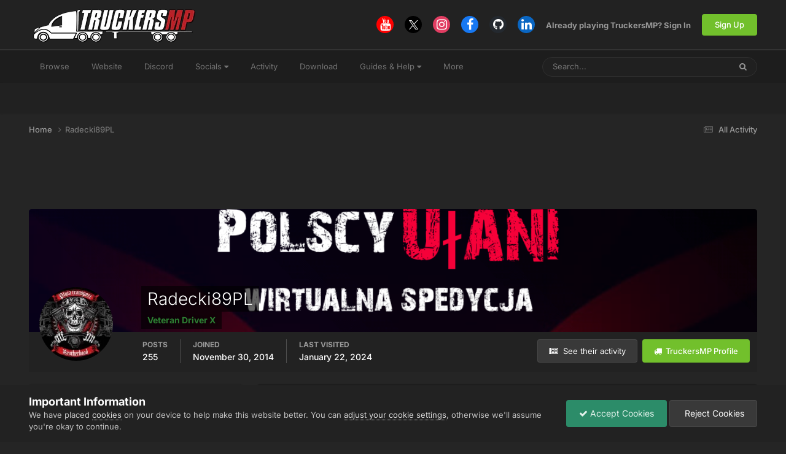

--- FILE ---
content_type: text/html;charset=UTF-8
request_url: https://forum.truckersmp.com/index.php?/profile/5244-radecki89pl/&amp;do=content
body_size: 17920
content:
<!DOCTYPE html>
<html lang="en-US" dir="ltr">
	<head>
		<meta charset="utf-8">
        
		<title>Radecki89PL - TruckersMP Forum</title>
		
			<script>
  (function(i,s,o,g,r,a,m){i['GoogleAnalyticsObject']=r;i[r]=i[r]||function(){
  (i[r].q=i[r].q||[]).push(arguments)},i[r].l=1*new Date();a=s.createElement(o),
  m=s.getElementsByTagName(o)[0];a.async=1;a.src=g;m.parentNode.insertBefore(a,m)
  })(window,document,'script','//www.google-analytics.com/analytics.js','ga');

  ga('create', 'UA-64357218-4', 'auto');
  ga('send', 'pageview');

</script>
		
		
		
		

	<meta name="viewport" content="width=device-width, initial-scale=1">


	
	
		<meta property="og:image" content="https://forum.truckersmp.com/uploads/monthly_2020_02/tmp_og.png.5f23549d6c09ecce7b5d75c61ff8c161.png">
	


	<meta name="twitter:card" content="summary_large_image" />


	
		<meta name="twitter:site" content="@truckersmp" />
	



	
		
			
				<meta property="og:site_name" content="TruckersMP Forum">
			
		
	

	
		
			
				<meta property="og:locale" content="en_US">
			
		
	


	
		<link rel="canonical" href="https://forum.truckersmp.com/index.php?/profile/5244-radecki89pl/" />
	





<link rel="manifest" href="https://forum.truckersmp.com/index.php?/manifest.webmanifest/">
<meta name="msapplication-config" content="https://forum.truckersmp.com/index.php?/browserconfig.xml/">
<meta name="msapplication-starturl" content="/">
<meta name="application-name" content="TruckersMP">
<meta name="apple-mobile-web-app-title" content="TruckersMP">

	<meta name="theme-color" content="#222222">


	<meta name="msapplication-TileColor" content="#212121">


	<link rel="mask-icon" href="https://forum.truckersmp.com/uploads/monthly_2020_02/safari-pinned-tab_svg.1d0f08df44406dbf932292e6ec82939f?v=1710429509" color="#222222">




	

	
		
			<link rel="icon" sizes="36x36" href="https://forum.truckersmp.com/uploads/monthly_2020_10/android-chrome-36x36.png?v=1710429509">
		
	

	
		
			<link rel="icon" sizes="48x48" href="https://forum.truckersmp.com/uploads/monthly_2020_10/android-chrome-48x48.png?v=1710429509">
		
	

	
		
			<link rel="icon" sizes="72x72" href="https://forum.truckersmp.com/uploads/monthly_2020_10/android-chrome-72x72.png?v=1710429509">
		
	

	
		
			<link rel="icon" sizes="96x96" href="https://forum.truckersmp.com/uploads/monthly_2020_10/android-chrome-96x96.png?v=1710429509">
		
	

	
		
			<link rel="icon" sizes="144x144" href="https://forum.truckersmp.com/uploads/monthly_2020_10/android-chrome-144x144.png?v=1710429509">
		
	

	
		
			<link rel="icon" sizes="192x192" href="https://forum.truckersmp.com/uploads/monthly_2020_10/android-chrome-192x192.png?v=1710429509">
		
	

	
		
			<link rel="icon" sizes="256x256" href="https://forum.truckersmp.com/uploads/monthly_2020_10/android-chrome-256x256.png?v=1710429509">
		
	

	
		
			<link rel="icon" sizes="384x384" href="https://forum.truckersmp.com/uploads/monthly_2020_10/android-chrome-384x384.png?v=1710429509">
		
	

	
		
			<link rel="icon" sizes="512x512" href="https://forum.truckersmp.com/uploads/monthly_2020_10/android-chrome-512x512.png?v=1710429509">
		
	

	
		
			<meta name="msapplication-square70x70logo" content="https://forum.truckersmp.com/uploads/monthly_2020_10/msapplication-square70x70logo.png?v=1710429509"/>
		
	

	
		
			<meta name="msapplication-TileImage" content="https://forum.truckersmp.com/uploads/monthly_2020_10/msapplication-TileImage.png?v=1710429509"/>
		
	

	
		
			<meta name="msapplication-square150x150logo" content="https://forum.truckersmp.com/uploads/monthly_2020_10/msapplication-square150x150logo.png?v=1710429509"/>
		
	

	
		
			<meta name="msapplication-wide310x150logo" content="https://forum.truckersmp.com/uploads/monthly_2020_10/msapplication-wide310x150logo.png?v=1710429509"/>
		
	

	
		
			<meta name="msapplication-square310x310logo" content="https://forum.truckersmp.com/uploads/monthly_2020_10/msapplication-square310x310logo.png?v=1710429509"/>
		
	

	
		
			
				<link rel="apple-touch-icon" href="https://forum.truckersmp.com/uploads/monthly_2020_10/apple-touch-icon-57x57.png?v=1710429509">
			
		
	

	
		
			
				<link rel="apple-touch-icon" sizes="60x60" href="https://forum.truckersmp.com/uploads/monthly_2020_10/apple-touch-icon-60x60.png?v=1710429509">
			
		
	

	
		
			
				<link rel="apple-touch-icon" sizes="72x72" href="https://forum.truckersmp.com/uploads/monthly_2020_10/apple-touch-icon-72x72.png?v=1710429509">
			
		
	

	
		
			
				<link rel="apple-touch-icon" sizes="76x76" href="https://forum.truckersmp.com/uploads/monthly_2020_10/apple-touch-icon-76x76.png?v=1710429509">
			
		
	

	
		
			
				<link rel="apple-touch-icon" sizes="114x114" href="https://forum.truckersmp.com/uploads/monthly_2020_10/apple-touch-icon-114x114.png?v=1710429509">
			
		
	

	
		
			
				<link rel="apple-touch-icon" sizes="120x120" href="https://forum.truckersmp.com/uploads/monthly_2020_10/apple-touch-icon-120x120.png?v=1710429509">
			
		
	

	
		
			
				<link rel="apple-touch-icon" sizes="144x144" href="https://forum.truckersmp.com/uploads/monthly_2020_10/apple-touch-icon-144x144.png?v=1710429509">
			
		
	

	
		
			
				<link rel="apple-touch-icon" sizes="152x152" href="https://forum.truckersmp.com/uploads/monthly_2020_10/apple-touch-icon-152x152.png?v=1710429509">
			
		
	

	
		
			
				<link rel="apple-touch-icon" sizes="180x180" href="https://forum.truckersmp.com/uploads/monthly_2020_10/apple-touch-icon-180x180.png?v=1710429509">
			
		
	





<link rel="preload" href="//forum.truckersmp.com/applications/core/interface/font/fontawesome-webfont.woff2?v=4.7.0" as="font" crossorigin="anonymous">
		


	
	
	
		<style type="text/css">@font-face {font-family:Inter;font-style:normal;font-weight:300;src:url(/cf-fonts/v/inter/5.0.16/vietnamese/wght/normal.woff2);unicode-range:U+0102-0103,U+0110-0111,U+0128-0129,U+0168-0169,U+01A0-01A1,U+01AF-01B0,U+0300-0301,U+0303-0304,U+0308-0309,U+0323,U+0329,U+1EA0-1EF9,U+20AB;font-display:swap;}@font-face {font-family:Inter;font-style:normal;font-weight:300;src:url(/cf-fonts/v/inter/5.0.16/cyrillic-ext/wght/normal.woff2);unicode-range:U+0460-052F,U+1C80-1C88,U+20B4,U+2DE0-2DFF,U+A640-A69F,U+FE2E-FE2F;font-display:swap;}@font-face {font-family:Inter;font-style:normal;font-weight:300;src:url(/cf-fonts/v/inter/5.0.16/greek/wght/normal.woff2);unicode-range:U+0370-03FF;font-display:swap;}@font-face {font-family:Inter;font-style:normal;font-weight:300;src:url(/cf-fonts/v/inter/5.0.16/greek-ext/wght/normal.woff2);unicode-range:U+1F00-1FFF;font-display:swap;}@font-face {font-family:Inter;font-style:normal;font-weight:300;src:url(/cf-fonts/v/inter/5.0.16/latin/wght/normal.woff2);unicode-range:U+0000-00FF,U+0131,U+0152-0153,U+02BB-02BC,U+02C6,U+02DA,U+02DC,U+0304,U+0308,U+0329,U+2000-206F,U+2074,U+20AC,U+2122,U+2191,U+2193,U+2212,U+2215,U+FEFF,U+FFFD;font-display:swap;}@font-face {font-family:Inter;font-style:normal;font-weight:300;src:url(/cf-fonts/v/inter/5.0.16/latin-ext/wght/normal.woff2);unicode-range:U+0100-02AF,U+0304,U+0308,U+0329,U+1E00-1E9F,U+1EF2-1EFF,U+2020,U+20A0-20AB,U+20AD-20CF,U+2113,U+2C60-2C7F,U+A720-A7FF;font-display:swap;}@font-face {font-family:Inter;font-style:normal;font-weight:300;src:url(/cf-fonts/v/inter/5.0.16/cyrillic/wght/normal.woff2);unicode-range:U+0301,U+0400-045F,U+0490-0491,U+04B0-04B1,U+2116;font-display:swap;}@font-face {font-family:Inter;font-style:normal;font-weight:400;src:url(/cf-fonts/v/inter/5.0.16/cyrillic/wght/normal.woff2);unicode-range:U+0301,U+0400-045F,U+0490-0491,U+04B0-04B1,U+2116;font-display:swap;}@font-face {font-family:Inter;font-style:normal;font-weight:400;src:url(/cf-fonts/v/inter/5.0.16/greek-ext/wght/normal.woff2);unicode-range:U+1F00-1FFF;font-display:swap;}@font-face {font-family:Inter;font-style:normal;font-weight:400;src:url(/cf-fonts/v/inter/5.0.16/latin/wght/normal.woff2);unicode-range:U+0000-00FF,U+0131,U+0152-0153,U+02BB-02BC,U+02C6,U+02DA,U+02DC,U+0304,U+0308,U+0329,U+2000-206F,U+2074,U+20AC,U+2122,U+2191,U+2193,U+2212,U+2215,U+FEFF,U+FFFD;font-display:swap;}@font-face {font-family:Inter;font-style:normal;font-weight:400;src:url(/cf-fonts/v/inter/5.0.16/latin-ext/wght/normal.woff2);unicode-range:U+0100-02AF,U+0304,U+0308,U+0329,U+1E00-1E9F,U+1EF2-1EFF,U+2020,U+20A0-20AB,U+20AD-20CF,U+2113,U+2C60-2C7F,U+A720-A7FF;font-display:swap;}@font-face {font-family:Inter;font-style:normal;font-weight:400;src:url(/cf-fonts/v/inter/5.0.16/vietnamese/wght/normal.woff2);unicode-range:U+0102-0103,U+0110-0111,U+0128-0129,U+0168-0169,U+01A0-01A1,U+01AF-01B0,U+0300-0301,U+0303-0304,U+0308-0309,U+0323,U+0329,U+1EA0-1EF9,U+20AB;font-display:swap;}@font-face {font-family:Inter;font-style:normal;font-weight:400;src:url(/cf-fonts/v/inter/5.0.16/greek/wght/normal.woff2);unicode-range:U+0370-03FF;font-display:swap;}@font-face {font-family:Inter;font-style:normal;font-weight:400;src:url(/cf-fonts/v/inter/5.0.16/cyrillic-ext/wght/normal.woff2);unicode-range:U+0460-052F,U+1C80-1C88,U+20B4,U+2DE0-2DFF,U+A640-A69F,U+FE2E-FE2F;font-display:swap;}@font-face {font-family:Inter;font-style:normal;font-weight:500;src:url(/cf-fonts/v/inter/5.0.16/cyrillic/wght/normal.woff2);unicode-range:U+0301,U+0400-045F,U+0490-0491,U+04B0-04B1,U+2116;font-display:swap;}@font-face {font-family:Inter;font-style:normal;font-weight:500;src:url(/cf-fonts/v/inter/5.0.16/greek-ext/wght/normal.woff2);unicode-range:U+1F00-1FFF;font-display:swap;}@font-face {font-family:Inter;font-style:normal;font-weight:500;src:url(/cf-fonts/v/inter/5.0.16/cyrillic-ext/wght/normal.woff2);unicode-range:U+0460-052F,U+1C80-1C88,U+20B4,U+2DE0-2DFF,U+A640-A69F,U+FE2E-FE2F;font-display:swap;}@font-face {font-family:Inter;font-style:normal;font-weight:500;src:url(/cf-fonts/v/inter/5.0.16/latin-ext/wght/normal.woff2);unicode-range:U+0100-02AF,U+0304,U+0308,U+0329,U+1E00-1E9F,U+1EF2-1EFF,U+2020,U+20A0-20AB,U+20AD-20CF,U+2113,U+2C60-2C7F,U+A720-A7FF;font-display:swap;}@font-face {font-family:Inter;font-style:normal;font-weight:500;src:url(/cf-fonts/v/inter/5.0.16/vietnamese/wght/normal.woff2);unicode-range:U+0102-0103,U+0110-0111,U+0128-0129,U+0168-0169,U+01A0-01A1,U+01AF-01B0,U+0300-0301,U+0303-0304,U+0308-0309,U+0323,U+0329,U+1EA0-1EF9,U+20AB;font-display:swap;}@font-face {font-family:Inter;font-style:normal;font-weight:500;src:url(/cf-fonts/v/inter/5.0.16/greek/wght/normal.woff2);unicode-range:U+0370-03FF;font-display:swap;}@font-face {font-family:Inter;font-style:normal;font-weight:500;src:url(/cf-fonts/v/inter/5.0.16/latin/wght/normal.woff2);unicode-range:U+0000-00FF,U+0131,U+0152-0153,U+02BB-02BC,U+02C6,U+02DA,U+02DC,U+0304,U+0308,U+0329,U+2000-206F,U+2074,U+20AC,U+2122,U+2191,U+2193,U+2212,U+2215,U+FEFF,U+FFFD;font-display:swap;}@font-face {font-family:Inter;font-style:normal;font-weight:600;src:url(/cf-fonts/v/inter/5.0.16/greek/wght/normal.woff2);unicode-range:U+0370-03FF;font-display:swap;}@font-face {font-family:Inter;font-style:normal;font-weight:600;src:url(/cf-fonts/v/inter/5.0.16/latin-ext/wght/normal.woff2);unicode-range:U+0100-02AF,U+0304,U+0308,U+0329,U+1E00-1E9F,U+1EF2-1EFF,U+2020,U+20A0-20AB,U+20AD-20CF,U+2113,U+2C60-2C7F,U+A720-A7FF;font-display:swap;}@font-face {font-family:Inter;font-style:normal;font-weight:600;src:url(/cf-fonts/v/inter/5.0.16/greek-ext/wght/normal.woff2);unicode-range:U+1F00-1FFF;font-display:swap;}@font-face {font-family:Inter;font-style:normal;font-weight:600;src:url(/cf-fonts/v/inter/5.0.16/vietnamese/wght/normal.woff2);unicode-range:U+0102-0103,U+0110-0111,U+0128-0129,U+0168-0169,U+01A0-01A1,U+01AF-01B0,U+0300-0301,U+0303-0304,U+0308-0309,U+0323,U+0329,U+1EA0-1EF9,U+20AB;font-display:swap;}@font-face {font-family:Inter;font-style:normal;font-weight:600;src:url(/cf-fonts/v/inter/5.0.16/cyrillic/wght/normal.woff2);unicode-range:U+0301,U+0400-045F,U+0490-0491,U+04B0-04B1,U+2116;font-display:swap;}@font-face {font-family:Inter;font-style:normal;font-weight:600;src:url(/cf-fonts/v/inter/5.0.16/cyrillic-ext/wght/normal.woff2);unicode-range:U+0460-052F,U+1C80-1C88,U+20B4,U+2DE0-2DFF,U+A640-A69F,U+FE2E-FE2F;font-display:swap;}@font-face {font-family:Inter;font-style:normal;font-weight:600;src:url(/cf-fonts/v/inter/5.0.16/latin/wght/normal.woff2);unicode-range:U+0000-00FF,U+0131,U+0152-0153,U+02BB-02BC,U+02C6,U+02DA,U+02DC,U+0304,U+0308,U+0329,U+2000-206F,U+2074,U+20AC,U+2122,U+2191,U+2193,U+2212,U+2215,U+FEFF,U+FFFD;font-display:swap;}@font-face {font-family:Inter;font-style:normal;font-weight:700;src:url(/cf-fonts/v/inter/5.0.16/greek-ext/wght/normal.woff2);unicode-range:U+1F00-1FFF;font-display:swap;}@font-face {font-family:Inter;font-style:normal;font-weight:700;src:url(/cf-fonts/v/inter/5.0.16/cyrillic/wght/normal.woff2);unicode-range:U+0301,U+0400-045F,U+0490-0491,U+04B0-04B1,U+2116;font-display:swap;}@font-face {font-family:Inter;font-style:normal;font-weight:700;src:url(/cf-fonts/v/inter/5.0.16/cyrillic-ext/wght/normal.woff2);unicode-range:U+0460-052F,U+1C80-1C88,U+20B4,U+2DE0-2DFF,U+A640-A69F,U+FE2E-FE2F;font-display:swap;}@font-face {font-family:Inter;font-style:normal;font-weight:700;src:url(/cf-fonts/v/inter/5.0.16/greek/wght/normal.woff2);unicode-range:U+0370-03FF;font-display:swap;}@font-face {font-family:Inter;font-style:normal;font-weight:700;src:url(/cf-fonts/v/inter/5.0.16/vietnamese/wght/normal.woff2);unicode-range:U+0102-0103,U+0110-0111,U+0128-0129,U+0168-0169,U+01A0-01A1,U+01AF-01B0,U+0300-0301,U+0303-0304,U+0308-0309,U+0323,U+0329,U+1EA0-1EF9,U+20AB;font-display:swap;}@font-face {font-family:Inter;font-style:normal;font-weight:700;src:url(/cf-fonts/v/inter/5.0.16/latin-ext/wght/normal.woff2);unicode-range:U+0100-02AF,U+0304,U+0308,U+0329,U+1E00-1E9F,U+1EF2-1EFF,U+2020,U+20A0-20AB,U+20AD-20CF,U+2113,U+2C60-2C7F,U+A720-A7FF;font-display:swap;}@font-face {font-family:Inter;font-style:normal;font-weight:700;src:url(/cf-fonts/v/inter/5.0.16/latin/wght/normal.woff2);unicode-range:U+0000-00FF,U+0131,U+0152-0153,U+02BB-02BC,U+02C6,U+02DA,U+02DC,U+0304,U+0308,U+0329,U+2000-206F,U+2074,U+20AC,U+2122,U+2191,U+2193,U+2212,U+2215,U+FEFF,U+FFFD;font-display:swap;}</style>
	



	<link rel='stylesheet' href='https://forum.truckersmp.com/uploads/css_built_20/341e4a57816af3ba440d891ca87450ff_framework.css?v=b308090c851747904448' media='all'>

	<link rel='stylesheet' href='https://forum.truckersmp.com/uploads/css_built_20/05e81b71abe4f22d6eb8d1a929494829_responsive.css?v=b308090c851747904448' media='all'>

	<link rel='stylesheet' href='https://forum.truckersmp.com/uploads/css_built_20/90eb5adf50a8c640f633d47fd7eb1778_core.css?v=b308090c851747904448' media='all'>

	<link rel='stylesheet' href='https://forum.truckersmp.com/uploads/css_built_20/5a0da001ccc2200dc5625c3f3934497d_core_responsive.css?v=b308090c851747904448' media='all'>

	<link rel='stylesheet' href='https://forum.truckersmp.com/uploads/css_built_20/ffdbd8340d5c38a97b780eeb2549bc3f_profiles.css?v=b308090c851747904448' media='all'>

	<link rel='stylesheet' href='https://forum.truckersmp.com/uploads/css_built_20/f2ef08fd7eaff94a9763df0d2e2aaa1f_streams.css?v=b308090c851747904448' media='all'>

	<link rel='stylesheet' href='https://forum.truckersmp.com/uploads/css_built_20/9be4fe0d9dd3ee2160f368f53374cd3f_leaderboard.css?v=b308090c851747904448' media='all'>

	<link rel='stylesheet' href='https://forum.truckersmp.com/uploads/css_built_20/125515e1b6f230e3adf3a20c594b0cea_profiles_responsive.css?v=b308090c851747904448' media='all'>





<link rel='stylesheet' href='https://forum.truckersmp.com/uploads/css_built_20/258adbb6e4f3e83cd3b355f84e3fa002_custom.css?v=b308090c851747904448' media='all'>




		
		

	
	<link rel='shortcut icon' href='https://forum.truckersmp.com/uploads/monthly_2020_02/favicon.png' type="image/png">

	</head>
	<body class='ipsApp ipsApp_front ipsJS_none ipsClearfix' data-controller='core.front.core.app' data-message="" data-pageApp='core' data-pageLocation='front' data-pageModule='members' data-pageController='profile' data-pageID='5244'  >
		
        

        

		<a href='#ipsLayout_mainArea' class='ipsHide' title='Go to main content on this page' accesskey='m'>Jump to content</a>
		





		<div id='ipsLayout_header' class='ipsClearfix'>
			<header>
				<div class='ipsLayout_container'>
					


<a href='https://forum.truckersmp.com/' id='elLogo' accesskey='1'><img src="https://forum.truckersmp.com/uploads/monthly_2020_10/1797472539_TMP.png.e59ae11c070d542b6b8fbc069f21ed5d1.png.1a4e33e9deaef13e95ff2c2d1e4d9f4a.png" alt='TruckersMP Forum'></a>

					
						

	<ul id='elUserNav' class='ipsList_inline cSignedOut ipsResponsive_showDesktop'>
		

	
		<li class='cUserNav_icon'>
			<a href='https://www.youtube.com/c/TruckersMPOfficial' target='_blank' class='cShareLink cShareLink_youtube' rel='noopener noreferrer'><i class='fa fa-youtube'></i></a>
        </li>
	
		<li class='cUserNav_icon'>
			<a href='https://x.com/truckersmp' target='_blank' class='cShareLink cShareLink_x' rel='noopener noreferrer'><i class='fa fa-x'></i></a>
        </li>
	
		<li class='cUserNav_icon'>
			<a href='https://www.instagram.com/truckersmp.official/' target='_blank' class='cShareLink cShareLink_instagram' rel='noopener noreferrer'><i class='fa fa-instagram'></i></a>
        </li>
	
		<li class='cUserNav_icon'>
			<a href='https://facebook.com/truckersmpofficial' target='_blank' class='cShareLink cShareLink_facebook' rel='noopener noreferrer'><i class='fa fa-facebook'></i></a>
        </li>
	
		<li class='cUserNav_icon'>
			<a href='https://github.com/TruckersMP' target='_blank' class='cShareLink cShareLink_github' rel='noopener noreferrer'><i class='fa fa-github'></i></a>
        </li>
	
		<li class='cUserNav_icon'>
			<a href='https://linkedin.com/company/truckersmp' target='_blank' class='cShareLink cShareLink_linkedin' rel='noopener noreferrer'><i class='fa fa-linkedin'></i></a>
        </li>
	

        
		
        
        
            
            <li id='elSignInLink'>
                <a href='https://forum.truckersmp.com/index.php?/login/' id='elUserSignIn'>
                    Already playing TruckersMP? Sign In
                </a>
            </li>
            
        
		
			<li>
				
					<a href='https://truckersmp.com/auth/register' target="_blank" rel="noopener" class='ipsButton ipsButton_normal ipsButton_primary'>Sign Up</a>
				
			</li>
		
	</ul>

						
<ul class='ipsMobileHamburger ipsList_reset ipsResponsive_hideDesktop'>
	<li data-ipsDrawer data-ipsDrawer-drawerElem='#elMobileDrawer'>
		<a href='#' >
			
			
				
			
			
			
			<i class='fa fa-navicon'></i>
		</a>
	</li>
</ul>
					
				</div>
			</header>
			

	<nav data-controller='core.front.core.navBar' class=' ipsResponsive_showDesktop'>
		<div class='ipsNavBar_primary ipsLayout_container '>
			<ul data-role="primaryNavBar" class='ipsClearfix'>
				


	
		
		
		<li  id='elNavSecondary_1' data-role="navBarItem" data-navApp="core" data-navExt="CustomItem">
			
			
				<a href="https://forum.truckersmp.com/index.php"  data-navItem-id="1" >
					Browse<span class='ipsNavBar_active__identifier'></span>
				</a>
			
			
				<ul class='ipsNavBar_secondary ipsHide' data-role='secondaryNavBar'>
					


	
		
		
		<li  id='elNavSecondary_8' data-role="navBarItem" data-navApp="forums" data-navExt="Forums">
			
			
				<a href="https://forum.truckersmp.com/index.php"  data-navItem-id="8" >
					Forums<span class='ipsNavBar_active__identifier'></span>
				</a>
			
			
		</li>
	
	

	
		
		
		<li  id='elNavSecondary_10' data-role="navBarItem" data-navApp="core" data-navExt="StaffDirectory">
			
			
				<a href="https://forum.truckersmp.com/index.php?/staff/"  data-navItem-id="10" >
					Staff<span class='ipsNavBar_active__identifier'></span>
				</a>
			
			
		</li>
	
	

	
		
		
		<li  id='elNavSecondary_11' data-role="navBarItem" data-navApp="core" data-navExt="OnlineUsers">
			
			
				<a href="https://forum.truckersmp.com/index.php?/online/"  data-navItem-id="11" >
					Online Users<span class='ipsNavBar_active__identifier'></span>
				</a>
			
			
		</li>
	
	

	
		
		
		<li  id='elNavSecondary_48' data-role="navBarItem" data-navApp="core" data-navExt="Leaderboard">
			
			
				<a href="https://forum.truckersmp.com/index.php?/leaderboard/"  data-navItem-id="48" >
					Leaderboard<span class='ipsNavBar_active__identifier'></span>
				</a>
			
			
		</li>
	
	

					<li class='ipsHide' id='elNavigationMore_1' data-role='navMore'>
						<a href='#' data-ipsMenu data-ipsMenu-appendTo='#elNavigationMore_1' id='elNavigationMore_1_dropdown'>More <i class='fa fa-caret-down'></i></a>
						<ul class='ipsHide ipsMenu ipsMenu_auto' id='elNavigationMore_1_dropdown_menu' data-role='moreDropdown'></ul>
					</li>
				</ul>
			
		</li>
	
	

	
		
		
		<li  id='elNavSecondary_12' data-role="navBarItem" data-navApp="core" data-navExt="CustomItem">
			
			
				<a href="https://truckersmp.com/"  data-navItem-id="12" >
					Website<span class='ipsNavBar_active__identifier'></span>
				</a>
			
			
		</li>
	
	

	
		
		
		<li  id='elNavSecondary_39' data-role="navBarItem" data-navApp="core" data-navExt="CustomItem">
			
			
				<a href="https://discord.gg/truckersmp"  data-navItem-id="39" >
					Discord<span class='ipsNavBar_active__identifier'></span>
				</a>
			
			
		</li>
	
	

	
		
		
		<li  id='elNavSecondary_40' data-role="navBarItem" data-navApp="core" data-navExt="Menu">
			
			
				<a href="#" id="elNavigation_40" data-ipsMenu data-ipsMenu-appendTo='#elNavSecondary_40' data-ipsMenu-activeClass='ipsNavActive_menu' data-navItem-id="40" >
					Socials <i class="fa fa-caret-down"></i><span class='ipsNavBar_active__identifier'></span>
				</a>
				<ul id="elNavigation_40_menu" class="ipsMenu ipsMenu_auto ipsHide">
					

	
		
			<li class='ipsMenu_item' >
				<a href='https://www.facebook.com/truckersmpofficial/' target='_blank' rel="noopener">
					Facebook
				</a>
			</li>
		
	

	
		
			<li class='ipsMenu_item' >
				<a href='https://www.instagram.com/truckersmp.official' target='_blank' rel="noopener">
					Instagram
				</a>
			</li>
		
	

	
		
			<li class='ipsMenu_item' >
				<a href='https://twitter.com/TruckersMP' target='_blank' rel="noopener">
					Twitter
				</a>
			</li>
		
	

	
		
			<li class='ipsMenu_item' >
				<a href='https://www.twitch.tv/truckersmp_official' target='_blank' rel="noopener">
					Twitch
				</a>
			</li>
		
	

	
		
			<li class='ipsMenu_item' >
				<a href='https://www.youtube.com/c/TruckersMPOfficial' target='_blank' rel="noopener">
					YouTube
				</a>
			</li>
		
	

	
		
			<li class='ipsMenu_item' >
				<a href='https://www.tiktok.com/@truckersmp_official' target='_blank' rel="noopener">
					TikTok
				</a>
			</li>
		
	

				</ul>
			
			
		</li>
	
	

	
		
		
		<li  id='elNavSecondary_2' data-role="navBarItem" data-navApp="core" data-navExt="CustomItem">
			
			
				<a href="https://forum.truckersmp.com/index.php?/discover/"  data-navItem-id="2" >
					Activity<span class='ipsNavBar_active__identifier'></span>
				</a>
			
			
				<ul class='ipsNavBar_secondary ipsHide' data-role='secondaryNavBar'>
					


	
		
		
		<li  id='elNavSecondary_3' data-role="navBarItem" data-navApp="core" data-navExt="AllActivity">
			
			
				<a href="https://forum.truckersmp.com/index.php?/discover/"  data-navItem-id="3" >
					All Activity<span class='ipsNavBar_active__identifier'></span>
				</a>
			
			
		</li>
	
	

	
		
		
		<li  id='elNavSecondary_4' data-role="navBarItem" data-navApp="core" data-navExt="YourActivityStreams">
			
			
				<a href="#" id="elNavigation_4" data-ipsMenu data-ipsMenu-appendTo='#elNavSecondary_2' data-ipsMenu-activeClass='ipsNavActive_menu' data-navItem-id="4" >
					My Activity Streams <i class="fa fa-caret-down"></i><span class='ipsNavBar_active__identifier'></span>
				</a>
				<ul id="elNavigation_4_menu" class="ipsMenu ipsMenu_auto ipsHide">
					

	
		
			<li class='ipsMenu_item' data-streamid='111'>
				<a href='https://forum.truckersmp.com/index.php?/discover/111/' >
					Staff Changes
				</a>
			</li>
		
	

				</ul>
			
			
		</li>
	
	

	
		
		
		<li  id='elNavSecondary_5' data-role="navBarItem" data-navApp="core" data-navExt="YourActivityStreamsItem">
			
			
				<a href="https://forum.truckersmp.com/index.php?/discover/unread/"  data-navItem-id="5" >
					Unread Content<span class='ipsNavBar_active__identifier'></span>
				</a>
			
			
		</li>
	
	

	
		
		
		<li  id='elNavSecondary_6' data-role="navBarItem" data-navApp="core" data-navExt="YourActivityStreamsItem">
			
			
				<a href="https://forum.truckersmp.com/index.php?/discover/content-started/"  data-navItem-id="6" >
					Content I Started<span class='ipsNavBar_active__identifier'></span>
				</a>
			
			
		</li>
	
	

	
		
		
		<li  id='elNavSecondary_7' data-role="navBarItem" data-navApp="core" data-navExt="Search">
			
			
				<a href="https://forum.truckersmp.com/index.php?/search/"  data-navItem-id="7" >
					Search<span class='ipsNavBar_active__identifier'></span>
				</a>
			
			
		</li>
	
	

					<li class='ipsHide' id='elNavigationMore_2' data-role='navMore'>
						<a href='#' data-ipsMenu data-ipsMenu-appendTo='#elNavigationMore_2' id='elNavigationMore_2_dropdown'>More <i class='fa fa-caret-down'></i></a>
						<ul class='ipsHide ipsMenu ipsMenu_auto' id='elNavigationMore_2_dropdown_menu' data-role='moreDropdown'></ul>
					</li>
				</ul>
			
		</li>
	
	

	
		
		
		<li  id='elNavSecondary_13' data-role="navBarItem" data-navApp="core" data-navExt="CustomItem">
			
			
				<a href="https://truckersmp.com/download" target='_blank' rel="noopener" data-navItem-id="13">
					Download<span class='ipsNavBar_active__identifier'></span>
				</a>
			
			
		</li>
	
	

	
		
		
		<li  id='elNavSecondary_14' data-role="navBarItem" data-navApp="core" data-navExt="Menu">
			
			
				<a href="#" id="elNavigation_14" data-ipsMenu data-ipsMenu-appendTo='#elNavSecondary_14' data-ipsMenu-activeClass='ipsNavActive_menu' data-navItem-id="14" >
					Guides & Help <i class="fa fa-caret-down"></i><span class='ipsNavBar_active__identifier'></span>
				</a>
				<ul id="elNavigation_14_menu" class="ipsMenu ipsMenu_auto ipsHide">
					

	
		
			<li class='ipsMenu_item' >
				<a href='https://truckersmp.com/knowledge-base/' >
					Knowledge Base
				</a>
			</li>
		
	

	
		
			<li class='ipsMenu_item' >
				<a href='https://truckersmp.com/support' >
					Support System
				</a>
			</li>
		
	

	
		
			<li class='ipsMenu_item' >
				<a href='https://forum.truckersmp.com/index.php?/topic/39652-user-feedback-contacting-upper-staff/' >
					Feedback
				</a>
			</li>
		
	

	
		
			
			<li id='elNavigation_2dc82f5e12f649d4f9cd071e2cff3055' class='ipsMenu_item ipsMenu_subItems'>
				<a href='#'>
					Other Help
				</a>
				<ul id='elNavigation_2dc82f5e12f649d4f9cd071e2cff3055_menu' class='ipsMenu ipsMenu_auto ipsHide'>
					

	
		
			<li class='ipsMenu_item' >
				<a href='https://forum.truckersmp.com/index.php?/forum/142-solutions/' >
					Solutions
				</a>
			</li>
		
	

	
		
			<li class='ipsMenu_item' >
				<a href='https://forum.truckersmp.com/index.php?/forum/111-guides/' >
					Guides
				</a>
			</li>
		
	

				</ul>
			</li>
		
	

				</ul>
			
			
		</li>
	
	

	
		
		
		<li  id='elNavSecondary_15' data-role="navBarItem" data-navApp="core" data-navExt="Menu">
			
			
				<a href="#" id="elNavigation_15" data-ipsMenu data-ipsMenu-appendTo='#elNavSecondary_15' data-ipsMenu-activeClass='ipsNavActive_menu' data-navItem-id="15" >
					Information <i class="fa fa-caret-down"></i><span class='ipsNavBar_active__identifier'></span>
				</a>
				<ul id="elNavigation_15_menu" class="ipsMenu ipsMenu_auto ipsHide">
					

	
		
			<li class='ipsMenu_item' >
				<a href='https://truckersmp.com/blog' >
					News
				</a>
			</li>
		
	

	
		
			<li class='ipsMenu_item' >
				<a href='https://truckersmp.com/status' >
					Server Status
				</a>
			</li>
		
	

	
		
			<li class='ipsMenu_item' >
				<a href='https://map.truckersmp.com/' target='_blank' rel="noopener">
					Realtime Map
				</a>
			</li>
		
	

	
		
			<li class='ipsMenu_item' >
				<a href='https://traffic.krashnz.com/' target='_blank' rel="noopener">
					Traffic
				</a>
			</li>
		
	

	
		
			<li class='ipsMenu_item' >
				<a href='https://truckersmp.com/team' >
					Meet the Team
				</a>
			</li>
		
	

	
		
			<li class='ipsMenu_item' >
				<a href='https://truckersmp.com/rules' >
					Rules
				</a>
			</li>
		
	

				</ul>
			
			
		</li>
	
	

				<li class='ipsHide' id='elNavigationMore' data-role='navMore'>
					<a href='#' data-ipsMenu data-ipsMenu-appendTo='#elNavigationMore' id='elNavigationMore_dropdown'>More</a>
					<ul class='ipsNavBar_secondary ipsHide' data-role='secondaryNavBar'>
						<li class='ipsHide' id='elNavigationMore_more' data-role='navMore'>
							<a href='#' data-ipsMenu data-ipsMenu-appendTo='#elNavigationMore_more' id='elNavigationMore_more_dropdown'>More <i class='fa fa-caret-down'></i></a>
							<ul class='ipsHide ipsMenu ipsMenu_auto' id='elNavigationMore_more_dropdown_menu' data-role='moreDropdown'></ul>
						</li>
					</ul>
				</li>
			</ul>
			

	<div id="elSearchWrapper">
		<div id='elSearch' data-controller="core.front.core.quickSearch">
			<form accept-charset='utf-8' action='//forum.truckersmp.com/index.php?/search/&amp;do=quicksearch' method='post'>
                <input type='search' id='elSearchField' placeholder='Search...' name='q' autocomplete='off' aria-label='Search'>
                <details class='cSearchFilter'>
                    <summary class='cSearchFilter__text'></summary>
                    <ul class='cSearchFilter__menu'>
                        
                        <li><label><input type="radio" name="type" value="all" ><span class='cSearchFilter__menuText'>Everywhere</span></label></li>
                        
                        
                            <li><label><input type="radio" name="type" value="core_statuses_status" checked><span class='cSearchFilter__menuText'>Status Updates</span></label></li>
                        
                            <li><label><input type="radio" name="type" value="forums_topic"><span class='cSearchFilter__menuText'>Topics</span></label></li>
                        
                            <li><label><input type="radio" name="type" value="core_members"><span class='cSearchFilter__menuText'>Members</span></label></li>
                        
                    </ul>
                </details>
				<button class='cSearchSubmit' type="submit" aria-label='Search'><i class="fa fa-search"></i></button>
			</form>
		</div>
	</div>

		</div>
	</nav>

			
<ul id='elMobileNav' class='ipsResponsive_hideDesktop' data-controller='core.front.core.mobileNav'>
	
		
			<li id='elMobileBreadcrumb'>
				<a href='https://forum.truckersmp.com/'>
					<span>Home</span>
				</a>
			</li>
		
	
	
	
	<li >
		<a data-action="defaultStream" href='https://forum.truckersmp.com/index.php?/discover/'><i class="fa fa-newspaper-o" aria-hidden="true"></i></a>
	</li>

	

	
		<li class='ipsJS_show'>
			<a href='https://forum.truckersmp.com/index.php?/search/'><i class='fa fa-search'></i></a>
		</li>
	
</ul>
		</div>
		<main id='ipsLayout_body' class='ipsLayout_container'>
			<div id='ipsLayout_contentArea'>
				<div id='ipsLayout_contentWrapper'>
					
<nav class='ipsBreadcrumb ipsBreadcrumb_top ipsFaded_withHover'>
	

	<ul class='ipsList_inline ipsPos_right'>
		
		<li >
			<a data-action="defaultStream" class='ipsType_light '  href='https://forum.truckersmp.com/index.php?/discover/'><i class="fa fa-newspaper-o" aria-hidden="true"></i> <span>All Activity</span></a>
		</li>
		
	</ul>

	<ul data-role="breadcrumbList">
		<li>
			<a title="Home" href='https://forum.truckersmp.com/'>
				<span>Home <i class='fa fa-angle-right'></i></span>
			</a>
		</li>
		
		
			<li>
				
					<a href='https://forum.truckersmp.com/index.php?/profile/5244-radecki89pl/'>
						<span>Radecki89PL </span>
					</a>
				
			</li>
		
	</ul>
</nav>
					
					<div id='ipsLayout_mainArea'>
						<script async src="//pagead2.googlesyndication.com/pagead/js/adsbygoogle.js"></script>
<!-- elastic_tmp -->
<center>
<ins class="adsbygoogle"
     style="display: block;width: 100%;height: 90px"
     data-ad-client="ca-pub-6357178685558995"
     data-ad-slot="9894874965"></ins>
</center>
<script>
(adsbygoogle = window.adsbygoogle || []).push({});
</script>
						
						
						

	




						

<!-- When altering this template be sure to also check for similar in the hovercard -->
<div data-controller="core.front.profile.main">
	

<header data-role="profileHeader">
    <div class="ipsPageHead_special " id="elProfileHeader" data-controller="core.global.core.coverPhoto" data-url="https://forum.truckersmp.com/index.php?/profile/5244-radecki89pl/&amp;csrfKey=78bec7fa47ca7f27cd286b4a824f948b" data-coveroffset="538">
        
        <div class="ipsCoverPhoto_container">
            
            <img src="//forum.truckersmp.com/applications/core/interface/js/spacer.png" data-src="https://forum.truckersmp.com/uploads/monthly_2023_02/Photo_1670756211475.png.d8c78daabe513002aaea0b6a46e84c20.png" class="ipsCoverPhoto_photo" data-action="toggleCoverPhoto" alt="">
            
        </div>
        
        
        <div class="ipsColumns ipsColumns_collapsePhone" data-hideoncoveredit>
            <div class="ipsColumn ipsColumn_fixed ipsColumn_narrow ipsPos_center" id="elProfilePhoto">
                
                <a href="https://forum.truckersmp.com/uploads/monthly_2024_12/imported-photo-5244.jpeg.d8d989a1031f92e31acddd5ce114b74e.jpeg" data-ipslightbox class="ipsUserPhoto ipsUserPhoto_xlarge">
                    <img src="https://forum.truckersmp.com/uploads/monthly_2024_12/imported-photo-5244.thumb.jpeg.e1b34b4ef43f49775938add163aa754e.jpeg" alt="">
                </a>
                
                
            </div>
            <div class="ipsColumn ipsColumn_fluid">
                <div class="ipsPos_left ipsPad cProfileHeader_name ipsType_normal">
                    

<h1 class="ipsType_reset ipsPageHead_barText">
  <span style="color: inherit !important">
    Radecki89PL
  </span>
  
  
</h1>



                    <span>
						<span class="ipsPageHead_barText"><span style='color:#2E7D33;font-weight:bold'>Veteran Driver X</span></span>
					</span>
                </div>
                
                <ul class="ipsList_inline ipsPad ipsResponsive_hidePhone ipsResponsive_block ipsPos_left">
                    
                    <li>

<div data-followApp='core' data-followArea='member' data-followID='5244'  data-controller='core.front.core.followButton'>
	
		

	
</div></li>
                    
                    
                </ul>
                
            </div>
        </div>
    </div>

    <div class="ipsGrid ipsAreaBackground ipsPad ipsResponsive_showPhone ipsResponsive_block">
        
        
        

        
        
        <div data-role="switchView" class="ipsGrid_span12">
            <div data-action="goToProfile" data-type="phone" class="ipsHide">
                <a href="https://forum.truckersmp.com/index.php?/profile/5244-radecki89pl/" class="ipsButton ipsButton_veryLight ipsButton_small ipsButton_fullWidth" title="Radecki89PL's Profile"><i class="fa fa-user"></i></a>
            </div>
            <div data-action="browseContent" data-type="phone" class="">
                <a href="https://forum.truckersmp.com/index.php?/profile/5244-radecki89pl/content/" rel="nofollow" class="ipsButton ipsButton_veryLight ipsButton_small ipsButton_fullWidth" title="Radecki89PL's Content"><i class="fa fa-newspaper-o"></i></a>
            </div>
        </div>
    </div>

    <div id="elProfileStats" class="ipsClearfix sm:ipsPadding ipsResponsive_pull">
        


<a href="https://truckersmp.com/user/46603" class="ipsButton ipsButton_important ipsButton_small ipsPos_right" title="View TruckersMP Profile" style="margin-left: 0.5rem;" target="_blank"><i class="fa fa-truck"></i> <span class="ipsResponsive_showDesktop ipsResponsive_inline"> TruckersMP Profile</span></a>
<div data-role="switchView" class="ipsResponsive_hidePhone ipsPos_right">
            <a href="https://forum.truckersmp.com/index.php?/profile/5244-radecki89pl/" class="ipsButton ipsButton_veryLight ipsButton_small ipsPos_right ipsHide" data-action="goToProfile" data-type="full" title="Radecki89PL's Profile"><i class="fa fa-user"></i> <span class="ipsResponsive_showDesktop ipsResponsive_inline"> View Profile</span></a>
            <a href="https://forum.truckersmp.com/index.php?/profile/5244-radecki89pl/content/" rel="nofollow" class="ipsButton ipsButton_veryLight ipsButton_small ipsPos_right " data-action="browseContent" data-type="full" title="Radecki89PL's Content"><i class="fa fa-newspaper-o"></i> <span class="ipsResponsive_showDesktop ipsResponsive_inline"> See their activity</span></a>
        </div>
        <ul class="ipsList_reset ipsFlex ipsFlex-ai:center ipsFlex-fw:wrap ipsPos_left ipsResponsive_noFloat">
            <li>
                <h4 class="ipsType_minorHeading">Posts</h4>
                255
            </li>
            <li>
                <h4 class="ipsType_minorHeading">Joined</h4>
                <time datetime='2014-11-30T18:19:55Z' title='11/30/14 06:19  PM' data-short='11 yr'>November 30, 2014</time>
            </li>
            
            <li>
                <h4 class="ipsType_minorHeading">Last visited</h4>
                <span>
					
                    <time datetime='2024-01-22T20:22:24Z' title='01/22/24 08:22  PM' data-short='2 yr'>January 22, 2024</time>
				</span>
            </li>
            
            
        </ul>
    </div>
</header>

	<div data-role="profileContent" class="ipsSpacer_top">

		<div class="ipsColumns ipsColumns_collapseTablet" data-controller="core.front.profile.body">
			<div class="ipsColumn ipsColumn_fixed ipsColumn_veryWide" id="elProfileInfoColumn">
				<div class="ipsPadding ipsBox ipsResponsive_pull">
					
					
						

						
					

					
					
					
                        
                    
					
						<div class="ipsWidget ipsWidget_vertical cProfileSidebarBlock ipsBox ipsBox--child ipsSpacer_bottom" id="elFollowers" data-feedid="member-5244" data-controller="core.front.profile.followers">
							

<h2 class='ipsWidget_title ipsType_reset'>
	
	5 Followers
</h2>
<div class='ipsWidget_inner'>
	
		<ul class='ipsGrid ipsSpacer_top'>
			
				
					<li class='ipsGrid_span3 ipsType_center ' data-ipsTooltip title='berechtigter'>


	<a href="https://forum.truckersmp.com/index.php?/profile/182404-berechtigter/" rel="nofollow"  class="ipsUserPhoto ipsUserPhoto_mini" title="Go to berechtigter's profile">
		<img src='https://forum.truckersmp.com/uploads/monthly_2025_04/imported-photo-182404.thumb.png.f6eed88be12b2583b921a92583c63630.png' alt='berechtigter' loading="lazy">
	</a>
</li>
				
			
				
					<li class='ipsGrid_span3 ipsType_center ' data-ipsTooltip title='ZST_PATRYK'>


	<a href="https://forum.truckersmp.com/index.php?/profile/30036-zst_patryk/" rel="nofollow"  class="ipsUserPhoto ipsUserPhoto_mini" title="Go to ZST_PATRYK's profile">
		<img src='https://forum.truckersmp.com/uploads/monthly_2021_04/imported-photo-30036.thumb.jpeg.f53493a4168a85e2798c93b71637db84.jpeg' alt='ZST_PATRYK' loading="lazy">
	</a>
</li>
				
			
				
					<li class='ipsGrid_span3 ipsType_center ' data-ipsTooltip title='_Kojot'>


	<a href="https://forum.truckersmp.com/index.php?/profile/9084-_kojot/" rel="nofollow"  class="ipsUserPhoto ipsUserPhoto_mini" title="Go to _Kojot's profile">
		<img src='https://forum.truckersmp.com/uploads/monthly_2020_01/imported-photo-9084.thumb.png.8a72c7959aee705cc526f977785bda10.png' alt='_Kojot' loading="lazy">
	</a>
</li>
				
			
		</ul>
	
</div>

						</div>
	 				
	 				
						<div class="ipsWidget ipsWidget_vertical cProfileSidebarBlock ipsBox ipsBox--child ipsSpacer_bottom" data-location="defaultFields">
							<h2 class="ipsWidget_title ipsType_reset">About Radecki89PL</h2>
							<div class="ipsWidget_inner ipsPad">
								
									<div class="ipsType_center ipsPad_half">
<img src="https://forum.truckersmp.com/uploads/monthly_2025_06/x.png.4cf24dc0d4f5ad2590383ad956ce204e.png" alt="">
</div>
								
								<ul class="ipsDataList ipsDataList_reducedSpacing cProfileFields">
									
									
										<li class="ipsDataItem">
											<span class="ipsDataItem_generic ipsDataItem_size3 ipsType_break"><strong>Birthday</strong></span>
											<span class="ipsDataItem_generic">05/16/1989</span>
										</li>
									
								</ul>
							</div>
						</div>
					
					
						
						















  


<div class="ipsWidget ipsWidget_vertical cProfileSidebarBlock ipsBox ipsBox--child ipsSpacer_bottom" data-location="customFields">
  
    <h2 class="ipsWidget_title ipsType_reset">Profile Information</h2>
  
  
  <div class="ipsWidget_inner ipsPad">
    <ul class="ipsDataList ipsDataList_reducedSpacing cProfileFields">
      
        
          <li class="ipsDataItem ipsType_break">
            
              <span class="ipsDataItem_generic ipsDataItem_size3 ipsType_break" ><strong>Gender</strong></span>
              <div class="ipsDataItem_generic"><div class="ipsType_break ipsContained">Male</div></div>
            
          </li>
        
      
        
          <li class="ipsDataItem ipsType_break">
            
              <span class="ipsDataItem_generic ipsDataItem_size3 ipsType_break" ><strong>Location</strong></span>
              <div class="ipsDataItem_generic"><div class="ipsType_break ipsContained">Łódź</div></div>
            
          </li>
        
      
        
          <li class="ipsDataItem ipsType_break">
            
              <span class="ipsDataItem_generic ipsDataItem_size3 ipsType_break" ><strong>Preferred Trucks</strong></span>
              <div class="ipsDataItem_generic"><div class="ipsType_break ipsContained">DAF</div></div>
            
          </li>
        
      
        
          <li class="ipsDataItem ipsType_break">
            
              <span class="ipsDataItem_generic ipsDataItem_size3 ipsType_break" ><strong>American Garage Location</strong></span>
              <div class="ipsDataItem_generic"><div class="ipsType_break ipsContained">California: Fresno</div></div>
            
          </li>
        
      
        
          <li class="ipsDataItem ipsType_break">
            
              <span class="ipsDataItem_generic ipsDataItem_size3 ipsType_break" ><strong>EU Garage Location</strong></span>
              <div class="ipsDataItem_generic"><div class="ipsType_break ipsContained">Poland: Lodz</div></div>
            
          </li>
        
      
        
          <li class="ipsDataItem ipsType_break">
            
              <span class="ipsDataItem_generic ipsDataItem_size3 ipsType_break" ><strong>Known languages</strong></span>
              <div class="ipsDataItem_generic"><div class="ipsType_break ipsContained">English</div></div>
            
          </li>
        
      
    </ul>
  </div>
</div>
						
					
						
						















  


<div class="ipsWidget ipsWidget_vertical cProfileSidebarBlock ipsBox ipsBox--child ipsSpacer_bottom" data-location="customFields">
  
    <h2 class="ipsWidget_title ipsType_reset">TruckersMP Information</h2>
  
  
  <div class="ipsWidget_inner ipsPad">
    <ul class="ipsDataList ipsDataList_reducedSpacing cProfileFields">
      
        
          <li class="ipsDataItem ipsType_break">
            <span class="ipsDataItem_generic ipsDataItem_size3 ipsType_break">
            <strong>Virtual Trucking Company</strong>
          </span>

          <span class="ipsDataItem_generic" style="text-align: center;">
            
            <a href="https://truckersmp.com/vtc/55240" class="custombutton WOT" target="_blank" rel="noopener noreferrer nofollow">
              
              	<img src="https://static.truckersmp.com/images/vtc/logo/55240.1735330725.png" style="width:100%; max-width:140px;" loading="lazy"><br>
              
              <strong>Pluta Transport Vs</strong>
            </a>
            <br>Owner
          </span>
        </li>
        
      
    </ul>
  </div>
</div>
						
					
					
					
						<div class="ipsWidget ipsWidget_vertical cProfileSidebarBlock ipsBox ipsBox--child ipsSpacer_bottom" data-controller="core.front.profile.toggleBlock">
							


	
	<h2 class='ipsWidget_title ipsType_reset'>
		

		Recent Profile Visitors
	</h2>
	<div class='ipsWidget_inner ipsPad'>
		<span class='ipsType_light'>
			4787 profile views
		</span>
		
			<ul class='ipsDataList ipsDataList_reducedSpacing ipsSpacer_top'>
			
				<li class='ipsDataItem'>
					<div class='ipsType_center ipsDataItem_icon'>
						


	<a href="https://forum.truckersmp.com/index.php?/profile/315207-sanaladam/" rel="nofollow" data-ipsHover data-ipsHover-width="370" data-ipsHover-target="https://forum.truckersmp.com/index.php?/profile/315207-sanaladam/&amp;do=hovercard" class="ipsUserPhoto ipsUserPhoto_tiny" title="Go to .SanalAdam's profile">
		<img src='https://forum.truckersmp.com/uploads/monthly_2025_12/imported-photo-315207.thumb.jpeg.3141a921fe36357c81790825a0947339.jpeg' alt='.SanalAdam' loading="lazy">
	</a>

					</div>
					<div class='ipsDataItem_main'>
						<h3 class='ipsDataItem_title'>


<span style="color: #daa520 !important;"><a href="https://forum.truckersmp.com/index.php?/profile/315207-sanaladam/" data-ipshover data-ipshover-width="369" data-ipshover-target="https://forum.truckersmp.com/index.php?/profile/315207-sanaladam/&amp;do=hovercard&amp;referrer=https%253A%252F%252Fforum.truckersmp.com%252Findex.php%253F%252Fprofile%252F5244-radecki89pl%252F%2526amp%253Bdo%253Dcontent" title="Go to .SanalAdam's profile" class="ipsType_break"><span style='font-weight:bold;color:#4CAF50'>.SanalAdam</span></a></span></h3>
						<p class='ipsDataItem_meta ipsType_light'><time datetime='2024-05-16T11:59:11Z' title='05/16/24 11:59  AM' data-short='1 yr'>May 16, 2024</time></p>
					</div>
				</li>
			
				<li class='ipsDataItem'>
					<div class='ipsType_center ipsDataItem_icon'>
						


	<a href="https://forum.truckersmp.com/index.php?/profile/24566-truckerslife/" rel="nofollow" data-ipsHover data-ipsHover-width="370" data-ipsHover-target="https://forum.truckersmp.com/index.php?/profile/24566-truckerslife/&amp;do=hovercard" class="ipsUserPhoto ipsUserPhoto_tiny" title="Go to TruckersLife's profile">
		<img src='https://forum.truckersmp.com/uploads/monthly_2025_12/imported-photo-24566.thumb.jpeg.853ac9ee31d38b2c108a6cd2c768d9fd.jpeg' alt='TruckersLife' loading="lazy">
	</a>

					</div>
					<div class='ipsDataItem_main'>
						<h3 class='ipsDataItem_title'>


<span style="color: #daa520 !important;"><a href="https://forum.truckersmp.com/index.php?/profile/24566-truckerslife/" data-ipshover data-ipshover-width="369" data-ipshover-target="https://forum.truckersmp.com/index.php?/profile/24566-truckerslife/&amp;do=hovercard&amp;referrer=https%253A%252F%252Fforum.truckersmp.com%252Findex.php%253F%252Fprofile%252F5244-radecki89pl%252F%2526amp%253Bdo%253Dcontent" title="Go to TruckersLife's profile" class="ipsType_break"><span style='color:#2E7D33;font-weight:bold'>TruckersLife</span></a></span></h3>
						<p class='ipsDataItem_meta ipsType_light'><time datetime='2023-05-16T13:49:37Z' title='05/16/23 01:49  PM' data-short='2 yr'>May 16, 2023</time></p>
					</div>
				</li>
			
				<li class='ipsDataItem'>
					<div class='ipsType_center ipsDataItem_icon'>
						


	<a href="https://forum.truckersmp.com/index.php?/profile/229231-muhammad-nizar-f/" rel="nofollow" data-ipsHover data-ipsHover-width="370" data-ipsHover-target="https://forum.truckersmp.com/index.php?/profile/229231-muhammad-nizar-f/&amp;do=hovercard" class="ipsUserPhoto ipsUserPhoto_tiny" title="Go to Muhammad Nizar F's profile">
		<img src='https://forum.truckersmp.com/uploads/monthly_2025_11/imported-photo-229231.thumb.jpeg.e8677ab30e4e1712131c1b6ef045a4c0.jpeg' alt='Muhammad Nizar F' loading="lazy">
	</a>

					</div>
					<div class='ipsDataItem_main'>
						<h3 class='ipsDataItem_title'>


<span style="color: inherit !important;"><a href="https://forum.truckersmp.com/index.php?/profile/229231-muhammad-nizar-f/" data-ipshover data-ipshover-width="369" data-ipshover-target="https://forum.truckersmp.com/index.php?/profile/229231-muhammad-nizar-f/&amp;do=hovercard&amp;referrer=https%253A%252F%252Fforum.truckersmp.com%252Findex.php%253F%252Fprofile%252F5244-radecki89pl%252F%2526amp%253Bdo%253Dcontent" title="Go to Muhammad Nizar F's profile" class="ipsType_break"><span style='color:#2E7D33;font-weight:bold'>Muhammad Nizar F</span></a></span></h3>
						<p class='ipsDataItem_meta ipsType_light'><time datetime='2023-05-16T11:47:27Z' title='05/16/23 11:47  AM' data-short='2 yr'>May 16, 2023</time></p>
					</div>
				</li>
			
				<li class='ipsDataItem'>
					<div class='ipsType_center ipsDataItem_icon'>
						


	<a href="https://forum.truckersmp.com/index.php?/profile/220337-martinplayscz/" rel="nofollow" data-ipsHover data-ipsHover-width="370" data-ipsHover-target="https://forum.truckersmp.com/index.php?/profile/220337-martinplayscz/&amp;do=hovercard" class="ipsUserPhoto ipsUserPhoto_tiny" title="Go to MartinPlaysCZ's profile">
		<img src='https://forum.truckersmp.com/uploads/monthly_2025_12/imported-photo-220337.thumb.jpeg.0adef8fa8cd80226c8ad9d95b8e2d842.jpeg' alt='MartinPlaysCZ' loading="lazy">
	</a>

					</div>
					<div class='ipsDataItem_main'>
						<h3 class='ipsDataItem_title'>


<span style="color: inherit !important;"><a href="https://forum.truckersmp.com/index.php?/profile/220337-martinplayscz/" data-ipshover data-ipshover-width="369" data-ipshover-target="https://forum.truckersmp.com/index.php?/profile/220337-martinplayscz/&amp;do=hovercard&amp;referrer=https%253A%252F%252Fforum.truckersmp.com%252Findex.php%253F%252Fprofile%252F5244-radecki89pl%252F%2526amp%253Bdo%253Dcontent" title="Go to MartinPlaysCZ's profile" class="ipsType_break"><span style='font-weight:bold;color:#FF1744'>MartinPlaysCZ</span></a></span></h3>
						<p class='ipsDataItem_meta ipsType_light'><time datetime='2023-05-16T08:18:37Z' title='05/16/23 08:18  AM' data-short='2 yr'>May 16, 2023</time></p>
					</div>
				</li>
			
				<li class='ipsDataItem'>
					<div class='ipsType_center ipsDataItem_icon'>
						


	<a href="https://forum.truckersmp.com/index.php?/profile/300853-l-drgo/" rel="nofollow" data-ipsHover data-ipsHover-width="370" data-ipsHover-target="https://forum.truckersmp.com/index.php?/profile/300853-l-drgo/&amp;do=hovercard" class="ipsUserPhoto ipsUserPhoto_tiny" title="Go to L-DR@GO's profile">
		<img src='https://forum.truckersmp.com/uploads/monthly_2025_09/imported-photo-300853.thumb.png.95bcd3aa9a3d3f632f902a1d071b7618.png' alt='L-DR@GO' loading="lazy">
	</a>

					</div>
					<div class='ipsDataItem_main'>
						<h3 class='ipsDataItem_title'>


<span style="color: inherit !important;"><a href="https://forum.truckersmp.com/index.php?/profile/300853-l-drgo/" data-ipshover data-ipshover-width="369" data-ipshover-target="https://forum.truckersmp.com/index.php?/profile/300853-l-drgo/&amp;do=hovercard&amp;referrer=https%253A%252F%252Fforum.truckersmp.com%252Findex.php%253F%252Fprofile%252F5244-radecki89pl%252F%2526amp%253Bdo%253Dcontent" title="Go to L-DR@GO's profile" class="ipsType_break"><span style='color:#388E3C;font-weight:bold'>L-DR@GO</span></a></span></h3>
						<p class='ipsDataItem_meta ipsType_light'><time datetime='2023-05-16T05:02:22Z' title='05/16/23 05:02  AM' data-short='2 yr'>May 16, 2023</time></p>
					</div>
				</li>
			
				<li class='ipsDataItem'>
					<div class='ipsType_center ipsDataItem_icon'>
						


	<a href="https://forum.truckersmp.com/index.php?/profile/308174-dawn-da-peng/" rel="nofollow" data-ipsHover data-ipsHover-width="370" data-ipsHover-target="https://forum.truckersmp.com/index.php?/profile/308174-dawn-da-peng/&amp;do=hovercard" class="ipsUserPhoto ipsUserPhoto_tiny" title="Go to Dawn - Da Peng's profile">
		<img src='https://forum.truckersmp.com/uploads/monthly_2026_01/imported-photo-308174.thumb.png.7e23f5568cdc3a5fb21aed30ee15847b.png' alt='Dawn - Da Peng' loading="lazy">
	</a>

					</div>
					<div class='ipsDataItem_main'>
						<h3 class='ipsDataItem_title'>


<span style="color: inherit !important;"><a href="https://forum.truckersmp.com/index.php?/profile/308174-dawn-da-peng/" data-ipshover data-ipshover-width="369" data-ipshover-target="https://forum.truckersmp.com/index.php?/profile/308174-dawn-da-peng/&amp;do=hovercard&amp;referrer=https%253A%252F%252Fforum.truckersmp.com%252Findex.php%253F%252Fprofile%252F5244-radecki89pl%252F%2526amp%253Bdo%253Dcontent" title="Go to Dawn - Da Peng's profile" class="ipsType_break"><span style='font-weight:bold;color:#4CAF50'>Dawn - Da Peng</span></a></span></h3>
						<p class='ipsDataItem_meta ipsType_light'><time datetime='2023-05-16T02:41:05Z' title='05/16/23 02:41  AM' data-short='2 yr'>May 16, 2023</time></p>
					</div>
				</li>
			
			</ul>
		
	</div>

		
						</div>
					
				</div>

			</div>
			<section class="ipsColumn ipsColumn_fluid">
				
					<div class="ipsWidget ipsBox ipsMargin_bottom">
						<h2 class="ipsWidget_title ipsType_reset ipsFlex ipsFlex-ai:center ipsFlex-jc:between">
							<span>
								
									Radecki89PL's Achievements
								
							</span>
						</h2>
						<div class="ipsWidget_inner ipsPadding_horizontal ipsPadding_vertical:half ipsType_center cProfileAchievements">
							
								<div class="ipsFlex ipsFlex-fd:column ipsFlex-ai:center ipsPadding_vertical:half">
									
<img src='https://forum.truckersmp.com/uploads/monthly_2021_07/1_Newbie.svg' loading="lazy" alt="Newbie" class="ipsDimension:4" data-ipsTooltip title="Rank: Newbie (1/13)">
									<h3 class="ipsType_reset ipsType_unbold ipsType_medium ipsType_light ipsMargin_top:half">
                                        Newbie (1/13)
									</h3>
								</div>
							
							
									
								
									<a href="https://forum.truckersmp.com/index.php?/profile/5244-radecki89pl/badges/" data-action="badgeLog" title="Radecki89PL's Badges" class="ipsPadding_vertical:half ipsRadius">
										<ul class="ipsCaterpillar ipsFlex-jc:center">
											
												<li class="ipsCaterpillar__item">
													

<span class='ipsPos_relative'>
    <img src='https://forum.truckersmp.com/uploads/monthly_2021_07/Replies250Test2NewColours.svg' loading="lazy" alt="Posting Machine" class='ipsOutline ipsDimension:4' data-ipsTooltip title='Posting Machine'>
    
</span>
												</li>
											
												<li class="ipsCaterpillar__item">
													

<span class='ipsPos_relative'>
    <img src='https://forum.truckersmp.com/uploads/monthly_2021_07/FirstPost.svg' loading="lazy" alt="First Post" class='ipsOutline ipsDimension:4' data-ipsTooltip title='First Post'>
    
</span>
												</li>
											
												<li class="ipsCaterpillar__item">
													

<span class='ipsPos_relative'>
    <img src='https://forum.truckersmp.com/uploads/monthly_2021_07/Replies10Test2.svg' loading="lazy" alt="Collaborator" class='ipsOutline ipsDimension:4' data-ipsTooltip title='Collaborator'>
    
</span>
												</li>
											
												<li class="ipsCaterpillar__item">
													

<span class='ipsPos_relative'>
    <img src='https://forum.truckersmp.com/uploads/monthly_2021_07/Replies100Test2NewColours3.svg' loading="lazy" alt="Discussionist" class='ipsOutline ipsDimension:4' data-ipsTooltip title='Discussionist'>
    
</span>
												</li>
											
												<li class="ipsCaterpillar__item">
													

<span class='ipsPos_relative'>
    <img src='https://forum.truckersmp.com/uploads/monthly_2021_07/ThirtyDaysRegistered.svg' loading="lazy" alt="One Month Later" class='ipsOutline ipsDimension:4' data-ipsTooltip title='One Month Later'>
    
</span>
												</li>
											
										</ul>
										<h3 class="ipsType_reset ipsType_unbold ipsType_medium ipsType_light ipsMargin_top:half">
											Recent Badges
										</h3>
									</a>
								
							
							
								
									<div class="ipsPadding_vertical:half">
								
										<p class="ipsType_reset cProfileRepScore cProfileRepScore_positive ipsRadius:full ipsDimension_height:4 ipsDimension_minWidth:4 ipsPadding_horizontal:half ipsType_large ipsFlex-inline ipsFlex-ai:center ipsFlex-jc:center" data-ipstooltip title="Unlicensed" >32</p>
										<h3 class="ipsType_reset ipsType_unbold ipsType_medium ipsType_light ipsMargin_top:half">
											Reputation
										</h3>
								
									</div>
								
							
							
						</div>
					</div>
				

				<div class="ipsBox ipsResponsive_pull">
					

	<div class='ipsTabs ipsTabs_stretch ipsClearfix' id='elProfileTabs' data-ipsTabBar data-ipsTabBar-contentArea='#elProfileTabs_content'>
		<a href='#elProfileTabs' data-action='expandTabs'><i class='fa fa-caret-down'></i></a>
		<ul role="tablist">
			
				<li>
					<a href='https://forum.truckersmp.com/index.php?/profile/5244-radecki89pl/&amp;tab=activity' id='elProfileTab_activity' class='ipsTabs_item ipsType_center ipsTabs_activeItem' role="tab" aria-selected="true">Activity</a>
				</li>
			
				<li>
					<a href='https://forum.truckersmp.com/index.php?/profile/5244-radecki89pl/&amp;tab=field_core_pfield_21' id='elProfileTab_field_core_pfield_21' class='ipsTabs_item ipsType_center ' role="tab" aria-selected="false">About Me</a>
				</li>
			
		</ul>
	</div>

<div id='elProfileTabs_content' class='ipsTabs_panels ipsPadding ipsAreaBackground_reset'>
	
		
			<div id="ipsTabs_elProfileTabs_elProfileTab_activity_panel" class='ipsTabs_panel ipsAreaBackground_reset'>
				
<div data-controller="core.front.statuses.statusFeed">
	
	
		<ol class='ipsStream ipsList_reset' data-role='activityStream' id='elProfileActivityOverview'>
			
				
<li class='ipsStreamItem ipsStreamItem_expanded ipsStreamItem_actionBlock' data-role="activityItem" data-timestamp='1735419293'>
	<div class='ipsStreamItem_container'>
		<div class='ipsStreamItem_action ipsType_blendLinks ipsType_light ipsType_break ipsFlex ipsFlex-ai:center'>
			
				<div class='ipsFlex-flex:00 ipsMargin_right:half'>
					

	<a href="https://forum.truckersmp.com/index.php?/profile/5244-radecki89pl/" rel="nofollow" data-ipsHover data-ipsHover-target="https://forum.truckersmp.com/index.php?/profile/5244-radecki89pl/&amp;do=hovercard" class="ipsUserPhoto ipsUserPhoto_tiny" title="Go to Radecki89PL's profile">
		<img src='https://forum.truckersmp.com/uploads/monthly_2024_12/imported-photo-5244.thumb.jpeg.e1b34b4ef43f49775938add163aa754e.jpeg' alt='Radecki89PL' loading="lazy">
	</a>

				</div>
			
			<div class='ipsFlex-flex:11'>
				<span class='ipsMargin_right'>
<a href="https://forum.truckersmp.com/index.php?/profile/5244-radecki89pl/" data-ipshover data-ipshover-width="370" data-ipshover-target="https://forum.truckersmp.com/index.php?/profile/5244-radecki89pl/&amp;do=hovercard" title="Go to Radecki89PL's profile" class="ipsType_break"><span style='color:#2E7D33;font-weight:bold'>Radecki89PL</span></a> changed their profile photo</span> <span class='ipsType_light'><time datetime='2024-12-28T20:54:53Z' title='12/28/24 08:54  PM' data-short='1 yr'>December 28, 2024</time></span>
			</div>
		</div>
	</div>
</li>

			
				

<li data-controller='core.front.statuses.status' class='ipsStreamItem ipsStreamItem_contentBlock   ipsAreaBackground_reset ipsPad' data-timestamp='1715860806' data-role='activityItem' data-statusid="322461">
	<a id='status-322461'></a>
	<div class='ipsStreamItem_container'>
		<div class='ipsStreamItem_header ipsPhotoPanel ipsPhotoPanel_mini'>
			<span class='ipsStreamItem_contentType' data-ipsTooltip title='Status Update'><i class='fa fa-user'></i></span>
			
				

	<a href="https://forum.truckersmp.com/index.php?/profile/315207-sanaladam/" rel="nofollow" data-ipsHover data-ipsHover-target="https://forum.truckersmp.com/index.php?/profile/315207-sanaladam/&amp;do=hovercard" class="ipsUserPhoto ipsUserPhoto_mini" title="Go to .SanalAdam's profile">
		<img src='https://forum.truckersmp.com/uploads/monthly_2025_12/imported-photo-315207.thumb.jpeg.3141a921fe36357c81790825a0947339.jpeg' alt='.SanalAdam' loading="lazy">
	</a>

			
			<div>
				<h2 class='ipsType_reset ipsStreamItem_title  ipsType_break'>
					
						<ul class='ipsList_inline ipsList_noSpacing'>
							<li>
								<strong>
									
										
<a href="https://forum.truckersmp.com/index.php?/profile/315207-sanaladam/" data-ipshover data-ipshover-width="370" data-ipshover-target="https://forum.truckersmp.com/index.php?/profile/315207-sanaladam/&amp;do=hovercard" title="Go to .SanalAdam's profile" class="ipsType_break"><span style="color: #daa520 !important;">.SanalAdam</span></a>
									
								</strong>
							</li>
							<li>
								&nbsp;<i class='fa fa-angle-right'></i>&nbsp;
							</li>
							<li>
								<strong>
									
										
<a href="https://forum.truckersmp.com/index.php?/profile/5244-radecki89pl/" data-ipshover data-ipshover-width="370" data-ipshover-target="https://forum.truckersmp.com/index.php?/profile/5244-radecki89pl/&amp;do=hovercard" title="Go to Radecki89PL's profile" class="ipsType_break"><span style='color:#2E7D33;font-weight:bold'>Radecki89PL</span></a>
									
								</strong>
							</li>
						</ul>
					
					
				</h2>
				
			</div>
		</div>
		
			<div data-ipsTruncate data-ipsTruncate-size='10 lines' class='ipsStreamItem_snippet' >
				<div class='ipsType_richText ipsType_normal ipsContained' data-controller='core.front.core.lightboxedImages'><p>
	<span style="color:#27ae60;"><strong>Happy Birthday <img src="https://cdn.jsdelivr.net/gh/twitter/twemoji@14.0.2/assets/72x72/1f389.png" class="ipsEmoji" alt="🎉"></strong></span>
</p>
</div>
			</div>
		
		
			<ul class='ipsList_inline ipsStreamItem_meta ipsFaded_withHover'>
				<li class='ipsType_medium'> <a href='https://forum.truckersmp.com/index.php?/profile/5244-radecki89pl/&amp;status=322461&amp;type=status' class='ipsType_blendLinks'><span class='ipsType_light'><i class='fa fa-clock-o'></i> <time datetime='2024-05-16T12:00:06Z' title='05/16/24 12:00  PM' data-short='1 yr'>May 16, 2024</time></span></a></li>
				
				
				
				
					<li><a href='https://forum.truckersmp.com/index.php?/profile/5244-radecki89pl/&amp;status=322461&amp;type=status&amp;do=report' data-ipsDialog data-ipsDialog-size='medium' data-ipsDialog-title="Report" data-action='reportStatus' title='Report this content' class='ipsFaded ipsFaded_more'>Report</a></li>
					
			</ul>
		
		
			<div class='ipsComment_feed ipsComment_subComments ipsType_medium'>
				<ol class="ipsList_reset" data-role='statusComments' data-currentPage='1'>
					




				</ol>
				
			</div>
		
		
	</div>
</li>
			
				

<li class='ipsStreamItem ipsStreamItem_contentBlock ipsStreamItem_expanded ipsAreaBackground_reset ipsPad  ' data-role='activityItem' data-timestamp='1698435527'>
	<div class='ipsStreamItem_container ipsClearfix'>
		
			
			<div class='ipsStreamItem_header ipsPhotoPanel ipsPhotoPanel_mini'>
								
					<span class='ipsStreamItem_contentType' data-ipsTooltip title='Post'><i class='fa fa-comment'></i></span>
				
				

	<a href="https://forum.truckersmp.com/index.php?/profile/5244-radecki89pl/" rel="nofollow" data-ipsHover data-ipsHover-target="https://forum.truckersmp.com/index.php?/profile/5244-radecki89pl/&amp;do=hovercard" class="ipsUserPhoto ipsUserPhoto_mini" title="Go to Radecki89PL's profile">
		<img src='https://forum.truckersmp.com/uploads/monthly_2024_12/imported-photo-5244.thumb.jpeg.e1b34b4ef43f49775938add163aa754e.jpeg' alt='Radecki89PL' loading="lazy">
	</a>

				<div class=''>
					
					<h2 class='ipsType_reset ipsStreamItem_title ipsContained_container ipsStreamItem_titleSmall'>
						
						
						<span class='ipsType_break ipsContained'>
							<a href='https://forum.truckersmp.com/index.php?/topic/113740-iii-urodziny-emoyeni-emoyeni-iii-aniversary/&amp;do=findComment&amp;comment=1120834' data-linkType="link" data-searchable> III Urodziny Emoyeni / Emoyeni III Aniversary</a>
						</span>
						
					</h2>
					
						<p class='ipsType_reset ipsStreamItem_status ipsType_blendLinks'>
							
<a href="https://forum.truckersmp.com/index.php?/profile/5244-radecki89pl/" data-ipshover data-ipshover-width="370" data-ipshover-target="https://forum.truckersmp.com/index.php?/profile/5244-radecki89pl/&amp;do=hovercard" title="Go to Radecki89PL's profile" class="ipsType_break"><span style='color:#2E7D33;font-weight:bold'>Radecki89PL</span></a> replied to 
<a href="https://forum.truckersmp.com/index.php?/profile/266114-marcn/" data-ipshover data-ipshover-width="370" data-ipshover-target="https://forum.truckersmp.com/index.php?/profile/266114-marcn/&amp;do=hovercard" title="Go to Marc!n's profile" class="ipsType_break"><span style='color:#2E7D33;font-weight:bold'>Marc!n</span></a>'s topic in <a href='https://forum.truckersmp.com/index.php?/forum/140-minione-imprezy-i-konwoje/'>Minione imprezy i konwoje</a>
						</p>
					
					
						
					
				</div>
			</div>
			
				<div class='ipsStreamItem_snippet ipsType_break'>
					
					 	

	<div class='ipsType_richText ipsContained ipsType_medium'>
		<div data-ipsTruncate data-ipsTruncate-type='remove' data-ipsTruncate-size='3 lines' data-ipsTruncate-watch='false'>
			Polscy Ułani potwierdzają swoje przybycie. Do zobaczenia
		</div>
	</div>


					
				</div>
				<ul class='ipsList_inline ipsStreamItem_meta ipsGap:1'>
					<li class='ipsType_light ipsType_medium'>
						
						<i class='fa fa-clock-o'></i> <time datetime='2023-10-27T19:38:47Z' title='10/27/23 07:38  PM' data-short='2 yr'>October 27, 2023</time>
						
					</li>
					
						<li class='ipsType_light ipsType_medium'>
							<a href='https://forum.truckersmp.com/index.php?/topic/113740-iii-urodziny-emoyeni-emoyeni-iii-aniversary/&amp;do=findComment&amp;comment=1120834' class='ipsType_blendLinks'>
								
									<i class='fa fa-comment'></i> 5 replies
								
							</a>
						</li>
					
					
					
				</ul>
			
		
	</div>
</li>
			
				

<li data-controller='core.front.statuses.status' class='ipsStreamItem ipsStreamItem_contentBlock   ipsAreaBackground_reset ipsPad' data-timestamp='1684244997' data-role='activityItem' data-statusid="280970">
	<a id='status-280970'></a>
	<div class='ipsStreamItem_container'>
		<div class='ipsStreamItem_header ipsPhotoPanel ipsPhotoPanel_mini'>
			<span class='ipsStreamItem_contentType' data-ipsTooltip title='Status Update'><i class='fa fa-user'></i></span>
			
				

	<a href="https://forum.truckersmp.com/index.php?/profile/24566-truckerslife/" rel="nofollow" data-ipsHover data-ipsHover-target="https://forum.truckersmp.com/index.php?/profile/24566-truckerslife/&amp;do=hovercard" class="ipsUserPhoto ipsUserPhoto_mini" title="Go to TruckersLife's profile">
		<img src='https://forum.truckersmp.com/uploads/monthly_2025_12/imported-photo-24566.thumb.jpeg.853ac9ee31d38b2c108a6cd2c768d9fd.jpeg' alt='TruckersLife' loading="lazy">
	</a>

			
			<div>
				<h2 class='ipsType_reset ipsStreamItem_title  ipsType_break'>
					
						<ul class='ipsList_inline ipsList_noSpacing'>
							<li>
								<strong>
									
										
<a href="https://forum.truckersmp.com/index.php?/profile/24566-truckerslife/" data-ipshover data-ipshover-width="370" data-ipshover-target="https://forum.truckersmp.com/index.php?/profile/24566-truckerslife/&amp;do=hovercard" title="Go to TruckersLife's profile" class="ipsType_break"><span style='color:#2E7D33;font-weight:bold'>TruckersLife</span></a>
									
								</strong>
							</li>
							<li>
								&nbsp;<i class='fa fa-angle-right'></i>&nbsp;
							</li>
							<li>
								<strong>
									
										
<a href="https://forum.truckersmp.com/index.php?/profile/5244-radecki89pl/" data-ipshover data-ipshover-width="370" data-ipshover-target="https://forum.truckersmp.com/index.php?/profile/5244-radecki89pl/&amp;do=hovercard" title="Go to Radecki89PL's profile" class="ipsType_break"><span style='color:#2E7D33;font-weight:bold'>Radecki89PL</span></a>
									
								</strong>
							</li>
						</ul>
					
					
				</h2>
				
			</div>
		</div>
		
			<div data-ipsTruncate data-ipsTruncate-size='10 lines' class='ipsStreamItem_snippet' >
				<div class='ipsType_richText ipsType_normal ipsContained' data-controller='core.front.core.lightboxedImages'><p>
	<span style="font-size:18px;"><span style="color:#8e44ad;">Happy Birthday <img src="https://cdn.jsdelivr.net/gh/twitter/twemoji@14.0.2/assets/72x72/1f389.png" class="ipsEmoji" alt="🎉"></span></span>
</p>
</div>
			</div>
		
		
			<ul class='ipsList_inline ipsStreamItem_meta ipsFaded_withHover'>
				<li class='ipsType_medium'> <a href='https://forum.truckersmp.com/index.php?/profile/5244-radecki89pl/&amp;status=280970&amp;type=status' class='ipsType_blendLinks'><span class='ipsType_light'><i class='fa fa-clock-o'></i> <time datetime='2023-05-16T13:49:57Z' title='05/16/23 01:49  PM' data-short='2 yr'>May 16, 2023</time></span></a></li>
				
				
				
				
					<li><a href='https://forum.truckersmp.com/index.php?/profile/5244-radecki89pl/&amp;status=280970&amp;type=status&amp;do=report' data-ipsDialog data-ipsDialog-size='medium' data-ipsDialog-title="Report" data-action='reportStatus' title='Report this content' class='ipsFaded ipsFaded_more'>Report</a></li>
					
			</ul>
		
		
			<div class='ipsComment_feed ipsComment_subComments ipsType_medium'>
				<ol class="ipsList_reset" data-role='statusComments' data-currentPage='1'>
					




				</ol>
				
			</div>
		
		
	</div>
</li>
			
				

<li data-controller='core.front.statuses.status' class='ipsStreamItem ipsStreamItem_contentBlock   ipsAreaBackground_reset ipsPad' data-timestamp='1684225436' data-role='activityItem' data-statusid="280928">
	<a id='status-280928'></a>
	<div class='ipsStreamItem_container'>
		<div class='ipsStreamItem_header ipsPhotoPanel ipsPhotoPanel_mini'>
			<span class='ipsStreamItem_contentType' data-ipsTooltip title='Status Update'><i class='fa fa-user'></i></span>
			
				

	<a href="https://forum.truckersmp.com/index.php?/profile/220337-martinplayscz/" rel="nofollow" data-ipsHover data-ipsHover-target="https://forum.truckersmp.com/index.php?/profile/220337-martinplayscz/&amp;do=hovercard" class="ipsUserPhoto ipsUserPhoto_mini" title="Go to MartinPlaysCZ's profile">
		<img src='https://forum.truckersmp.com/uploads/monthly_2025_12/imported-photo-220337.thumb.jpeg.0adef8fa8cd80226c8ad9d95b8e2d842.jpeg' alt='MartinPlaysCZ' loading="lazy">
	</a>

			
			<div>
				<h2 class='ipsType_reset ipsStreamItem_title  ipsType_break'>
					
						<ul class='ipsList_inline ipsList_noSpacing'>
							<li>
								<strong>
									
										
<a href="https://forum.truckersmp.com/index.php?/profile/220337-martinplayscz/" data-ipshover data-ipshover-width="370" data-ipshover-target="https://forum.truckersmp.com/index.php?/profile/220337-martinplayscz/&amp;do=hovercard" title="Go to MartinPlaysCZ's profile" class="ipsType_break"><span style='font-weight:bold;color:#FF1744'>MartinPlaysCZ</span></a>
									
								</strong>
							</li>
							<li>
								&nbsp;<i class='fa fa-angle-right'></i>&nbsp;
							</li>
							<li>
								<strong>
									
										
<a href="https://forum.truckersmp.com/index.php?/profile/5244-radecki89pl/" data-ipshover data-ipshover-width="370" data-ipshover-target="https://forum.truckersmp.com/index.php?/profile/5244-radecki89pl/&amp;do=hovercard" title="Go to Radecki89PL's profile" class="ipsType_break"><span style='color:#2E7D33;font-weight:bold'>Radecki89PL</span></a>
									
								</strong>
							</li>
						</ul>
					
					
				</h2>
				
			</div>
		</div>
		
			<div data-ipsTruncate data-ipsTruncate-size='10 lines' class='ipsStreamItem_snippet' >
				<div class='ipsType_richText ipsType_normal ipsContained' data-controller='core.front.core.lightboxedImages'><p>
	Happy birthday! <img src="https://cdn.jsdelivr.net/gh/twitter/twemoji@14.0.2/assets/72x72/1f389.png" class="ipsEmoji" alt="🎉">
</p>
</div>
			</div>
		
		
			<ul class='ipsList_inline ipsStreamItem_meta ipsFaded_withHover'>
				<li class='ipsType_medium'> <a href='https://forum.truckersmp.com/index.php?/profile/5244-radecki89pl/&amp;status=280928&amp;type=status' class='ipsType_blendLinks'><span class='ipsType_light'><i class='fa fa-clock-o'></i> <time datetime='2023-05-16T08:23:56Z' title='05/16/23 08:23  AM' data-short='2 yr'>May 16, 2023</time></span></a></li>
				
				
				
				
					<li><a href='https://forum.truckersmp.com/index.php?/profile/5244-radecki89pl/&amp;status=280928&amp;type=status&amp;do=report' data-ipsDialog data-ipsDialog-size='medium' data-ipsDialog-title="Report" data-action='reportStatus' title='Report this content' class='ipsFaded ipsFaded_more'>Report</a></li>
					
			</ul>
		
		
			<div class='ipsComment_feed ipsComment_subComments ipsType_medium'>
				<ol class="ipsList_reset" data-role='statusComments' data-currentPage='1'>
					




				</ol>
				
			</div>
		
		
	</div>
</li>
			
				

<li data-controller='core.front.statuses.status' class='ipsStreamItem ipsStreamItem_contentBlock   ipsAreaBackground_reset ipsPad' data-timestamp='1684213365' data-role='activityItem' data-statusid="280903">
	<a id='status-280903'></a>
	<div class='ipsStreamItem_container'>
		<div class='ipsStreamItem_header ipsPhotoPanel ipsPhotoPanel_mini'>
			<span class='ipsStreamItem_contentType' data-ipsTooltip title='Status Update'><i class='fa fa-user'></i></span>
			
				

	<a href="https://forum.truckersmp.com/index.php?/profile/300853-l-drgo/" rel="nofollow" data-ipsHover data-ipsHover-target="https://forum.truckersmp.com/index.php?/profile/300853-l-drgo/&amp;do=hovercard" class="ipsUserPhoto ipsUserPhoto_mini" title="Go to L-DR@GO's profile">
		<img src='https://forum.truckersmp.com/uploads/monthly_2025_09/imported-photo-300853.thumb.png.95bcd3aa9a3d3f632f902a1d071b7618.png' alt='L-DR@GO' loading="lazy">
	</a>

			
			<div>
				<h2 class='ipsType_reset ipsStreamItem_title  ipsType_break'>
					
						<ul class='ipsList_inline ipsList_noSpacing'>
							<li>
								<strong>
									
										
<a href="https://forum.truckersmp.com/index.php?/profile/300853-l-drgo/" data-ipshover data-ipshover-width="370" data-ipshover-target="https://forum.truckersmp.com/index.php?/profile/300853-l-drgo/&amp;do=hovercard" title="Go to L-DR@GO's profile" class="ipsType_break"><span style='color:#388E3C;font-weight:bold'>L-DR@GO</span></a>
									
								</strong>
							</li>
							<li>
								&nbsp;<i class='fa fa-angle-right'></i>&nbsp;
							</li>
							<li>
								<strong>
									
										
<a href="https://forum.truckersmp.com/index.php?/profile/5244-radecki89pl/" data-ipshover data-ipshover-width="370" data-ipshover-target="https://forum.truckersmp.com/index.php?/profile/5244-radecki89pl/&amp;do=hovercard" title="Go to Radecki89PL's profile" class="ipsType_break"><span style='color:#2E7D33;font-weight:bold'>Radecki89PL</span></a>
									
								</strong>
							</li>
						</ul>
					
					
				</h2>
				
			</div>
		</div>
		
			<div data-ipsTruncate data-ipsTruncate-size='10 lines' class='ipsStreamItem_snippet' >
				<div class='ipsType_richText ipsType_normal ipsContained' data-controller='core.front.core.lightboxedImages'><p>
	<span style="color:#16a085;"><strong>Happy Birthday <img src="https://cdn.jsdelivr.net/gh/twitter/twemoji@14.0.2/assets/72x72/1f382.png" class="ipsEmoji" alt="🎂"> </strong></span>
</p>
</div>
			</div>
		
		
			<ul class='ipsList_inline ipsStreamItem_meta ipsFaded_withHover'>
				<li class='ipsType_medium'> <a href='https://forum.truckersmp.com/index.php?/profile/5244-radecki89pl/&amp;status=280903&amp;type=status' class='ipsType_blendLinks'><span class='ipsType_light'><i class='fa fa-clock-o'></i> <time datetime='2023-05-16T05:02:45Z' title='05/16/23 05:02  AM' data-short='2 yr'>May 16, 2023</time></span></a></li>
				
				
				
				
					<li><a href='https://forum.truckersmp.com/index.php?/profile/5244-radecki89pl/&amp;status=280903&amp;type=status&amp;do=report' data-ipsDialog data-ipsDialog-size='medium' data-ipsDialog-title="Report" data-action='reportStatus' title='Report this content' class='ipsFaded ipsFaded_more'>Report</a></li>
					
			</ul>
		
		
			<div class='ipsComment_feed ipsComment_subComments ipsType_medium'>
				<ol class="ipsList_reset" data-role='statusComments' data-currentPage='1'>
					




				</ol>
				
			</div>
		
		
	</div>
</li>
			
				

<li data-controller='core.front.statuses.status' class='ipsStreamItem ipsStreamItem_contentBlock   ipsAreaBackground_reset ipsPad' data-timestamp='1684204872' data-role='activityItem' data-statusid="280880">
	<a id='status-280880'></a>
	<div class='ipsStreamItem_container'>
		<div class='ipsStreamItem_header ipsPhotoPanel ipsPhotoPanel_mini'>
			<span class='ipsStreamItem_contentType' data-ipsTooltip title='Status Update'><i class='fa fa-user'></i></span>
			
				

	<a href="https://forum.truckersmp.com/index.php?/profile/308174-dawn-da-peng/" rel="nofollow" data-ipsHover data-ipsHover-target="https://forum.truckersmp.com/index.php?/profile/308174-dawn-da-peng/&amp;do=hovercard" class="ipsUserPhoto ipsUserPhoto_mini" title="Go to Dawn - Da Peng's profile">
		<img src='https://forum.truckersmp.com/uploads/monthly_2026_01/imported-photo-308174.thumb.png.7e23f5568cdc3a5fb21aed30ee15847b.png' alt='Dawn - Da Peng' loading="lazy">
	</a>

			
			<div>
				<h2 class='ipsType_reset ipsStreamItem_title  ipsType_break'>
					
						<ul class='ipsList_inline ipsList_noSpacing'>
							<li>
								<strong>
									
										
<a href="https://forum.truckersmp.com/index.php?/profile/308174-dawn-da-peng/" data-ipshover data-ipshover-width="370" data-ipshover-target="https://forum.truckersmp.com/index.php?/profile/308174-dawn-da-peng/&amp;do=hovercard" title="Go to Dawn - Da Peng's profile" class="ipsType_break"><span style='font-weight:bold;color:#4CAF50'>Dawn - Da Peng</span></a>
									
								</strong>
							</li>
							<li>
								&nbsp;<i class='fa fa-angle-right'></i>&nbsp;
							</li>
							<li>
								<strong>
									
										
<a href="https://forum.truckersmp.com/index.php?/profile/5244-radecki89pl/" data-ipshover data-ipshover-width="370" data-ipshover-target="https://forum.truckersmp.com/index.php?/profile/5244-radecki89pl/&amp;do=hovercard" title="Go to Radecki89PL's profile" class="ipsType_break"><span style='color:#2E7D33;font-weight:bold'>Radecki89PL</span></a>
									
								</strong>
							</li>
						</ul>
					
					
				</h2>
				
			</div>
		</div>
		
			<div data-ipsTruncate data-ipsTruncate-size='10 lines' class='ipsStreamItem_snippet' >
				<div class='ipsType_richText ipsType_normal ipsContained' data-controller='core.front.core.lightboxedImages'><p>
	Happy birthday
</p>
</div>
			</div>
		
		
			<ul class='ipsList_inline ipsStreamItem_meta ipsFaded_withHover'>
				<li class='ipsType_medium'> <a href='https://forum.truckersmp.com/index.php?/profile/5244-radecki89pl/&amp;status=280880&amp;type=status' class='ipsType_blendLinks'><span class='ipsType_light'><i class='fa fa-clock-o'></i> <time datetime='2023-05-16T02:41:12Z' title='05/16/23 02:41  AM' data-short='2 yr'>May 16, 2023</time></span></a></li>
				
				
				
				
					<li><a href='https://forum.truckersmp.com/index.php?/profile/5244-radecki89pl/&amp;status=280880&amp;type=status&amp;do=report' data-ipsDialog data-ipsDialog-size='medium' data-ipsDialog-title="Report" data-action='reportStatus' title='Report this content' class='ipsFaded ipsFaded_more'>Report</a></li>
					
			</ul>
		
		
			<div class='ipsComment_feed ipsComment_subComments ipsType_medium'>
				<ol class="ipsList_reset" data-role='statusComments' data-currentPage='1'>
					




				</ol>
				
			</div>
		
		
	</div>
</li>
			
				

<li class='ipsStreamItem ipsStreamItem_contentBlock ipsStreamItem_expanded ipsAreaBackground_reset ipsPad  ' data-role='activityItem' data-timestamp='1676579258'>
	<div class='ipsStreamItem_container ipsClearfix'>
		
			
			<div class='ipsStreamItem_header ipsPhotoPanel ipsPhotoPanel_mini'>
								
					<span class='ipsStreamItem_contentType' data-ipsTooltip title='Post'><i class='fa fa-comment'></i></span>
				
				

	<a href="https://forum.truckersmp.com/index.php?/profile/5244-radecki89pl/" rel="nofollow" data-ipsHover data-ipsHover-target="https://forum.truckersmp.com/index.php?/profile/5244-radecki89pl/&amp;do=hovercard" class="ipsUserPhoto ipsUserPhoto_mini" title="Go to Radecki89PL's profile">
		<img src='https://forum.truckersmp.com/uploads/monthly_2024_12/imported-photo-5244.thumb.jpeg.e1b34b4ef43f49775938add163aa754e.jpeg' alt='Radecki89PL' loading="lazy">
	</a>

				<div class=''>
					
					<h2 class='ipsType_reset ipsStreamItem_title ipsContained_container ipsStreamItem_titleSmall'>
						
						
						<span class='ipsType_break ipsContained'>
							<a href='https://forum.truckersmp.com/index.php?/topic/111276-konw%C3%B3j-urodzinowy-mateusz94/&amp;do=findComment&amp;comment=1088293' data-linkType="link" data-searchable> Konwój urodzinowy Mateusz94</a>
						</span>
						
					</h2>
					
						<p class='ipsType_reset ipsStreamItem_status ipsType_blendLinks'>
							
<a href="https://forum.truckersmp.com/index.php?/profile/5244-radecki89pl/" data-ipshover data-ipshover-width="370" data-ipshover-target="https://forum.truckersmp.com/index.php?/profile/5244-radecki89pl/&amp;do=hovercard" title="Go to Radecki89PL's profile" class="ipsType_break"><span style='color:#2E7D33;font-weight:bold'>Radecki89PL</span></a> replied to 
<a href="https://forum.truckersmp.com/index.php?/profile/304390-mateusz94/" data-ipshover data-ipshover-width="370" data-ipshover-target="https://forum.truckersmp.com/index.php?/profile/304390-mateusz94/&amp;do=hovercard" title="Go to Mateusz94's profile" class="ipsType_break"><span style='font-weight:bold;color:#4CAF50'>Mateusz94</span></a>'s topic in <a href='https://forum.truckersmp.com/index.php?/forum/140-minione-imprezy-i-konwoje/'>Minione imprezy i konwoje</a>
						</p>
					
					
						
					
				</div>
			</div>
			
				<div class='ipsStreamItem_snippet ipsType_break'>
					
					 	


					
				</div>
				<ul class='ipsList_inline ipsStreamItem_meta ipsGap:1'>
					<li class='ipsType_light ipsType_medium'>
						
						<i class='fa fa-clock-o'></i> <time datetime='2023-02-16T20:27:38Z' title='02/16/23 08:27  PM' data-short='2 yr'>February 16, 2023</time>
						
					</li>
					
						<li class='ipsType_light ipsType_medium'>
							<a href='https://forum.truckersmp.com/index.php?/topic/111276-konw%C3%B3j-urodzinowy-mateusz94/&amp;do=findComment&amp;comment=1088293' class='ipsType_blendLinks'>
								
									<i class='fa fa-comment'></i> 12 replies
								
							</a>
						</li>
					
					
					
				</ul>
			
		
	</div>
</li>
			
				

<li class='ipsStreamItem ipsStreamItem_contentBlock ipsStreamItem_expanded ipsAreaBackground_reset ipsPad  ' data-role='activityItem' data-timestamp='1671644748'>
	<div class='ipsStreamItem_container ipsClearfix'>
		
			
			<div class='ipsStreamItem_header ipsPhotoPanel ipsPhotoPanel_mini'>
								
					<span class='ipsStreamItem_contentType' data-ipsTooltip title='Post'><i class='fa fa-comment'></i></span>
				
				

	<a href="https://forum.truckersmp.com/index.php?/profile/5244-radecki89pl/" rel="nofollow" data-ipsHover data-ipsHover-target="https://forum.truckersmp.com/index.php?/profile/5244-radecki89pl/&amp;do=hovercard" class="ipsUserPhoto ipsUserPhoto_mini" title="Go to Radecki89PL's profile">
		<img src='https://forum.truckersmp.com/uploads/monthly_2024_12/imported-photo-5244.thumb.jpeg.e1b34b4ef43f49775938add163aa754e.jpeg' alt='Radecki89PL' loading="lazy">
	</a>

				<div class=''>
					
					<h2 class='ipsType_reset ipsStreamItem_title ipsContained_container ipsStreamItem_titleSmall'>
						
						
						<span class='ipsType_break ipsContained'>
							<a href='https://forum.truckersmp.com/index.php?/topic/110452-21012023-1-urodziny-lemon-spedition/&amp;do=findComment&amp;comment=1083415' data-linkType="link" data-searchable> 21.01.2023 - 1 Urodziny Lemon Spedition</a>
						</span>
						
					</h2>
					
						<p class='ipsType_reset ipsStreamItem_status ipsType_blendLinks'>
							
<a href="https://forum.truckersmp.com/index.php?/profile/5244-radecki89pl/" data-ipshover data-ipshover-width="370" data-ipshover-target="https://forum.truckersmp.com/index.php?/profile/5244-radecki89pl/&amp;do=hovercard" title="Go to Radecki89PL's profile" class="ipsType_break"><span style='color:#2E7D33;font-weight:bold'>Radecki89PL</span></a> replied to 
<a href="https://forum.truckersmp.com/index.php?/profile/299116--/" data-ipshover data-ipshover-width="370" data-ipshover-target="https://forum.truckersmp.com/index.php?/profile/299116--/&amp;do=hovercard" title="Go to &lt;3 KINGA &lt;3's profile" class="ipsType_break"><span style='color:#388E3C;font-weight:bold'>&lt;3 KINGA &lt;3</span></a>'s topic in <a href='https://forum.truckersmp.com/index.php?/forum/140-minione-imprezy-i-konwoje/'>Minione imprezy i konwoje</a>
						</p>
					
					
						
					
				</div>
			</div>
			
				<div class='ipsStreamItem_snippet ipsType_break'>
					
					 	

	<div class='ipsType_richText ipsContained ipsType_medium'>
		<div data-ipsTruncate data-ipsTruncate-type='remove' data-ipsTruncate-size='3 lines' data-ipsTruncate-watch='false'>
			Potwierdzamy swoje przybycie
		</div>
	</div>


					
				</div>
				<ul class='ipsList_inline ipsStreamItem_meta ipsGap:1'>
					<li class='ipsType_light ipsType_medium'>
						
						<i class='fa fa-clock-o'></i> <time datetime='2022-12-21T17:45:48Z' title='12/21/22 05:45  PM' data-short='3 yr'>December 21, 2022</time>
						
					</li>
					
						<li class='ipsType_light ipsType_medium'>
							<a href='https://forum.truckersmp.com/index.php?/topic/110452-21012023-1-urodziny-lemon-spedition/&amp;do=findComment&amp;comment=1083415' class='ipsType_blendLinks'>
								
									<i class='fa fa-comment'></i> 10 replies
								
							</a>
						</li>
					
					
					
						<li>


	
		<ul class='ipsTags ipsTags_inline ipsList_inline  ipsGap:1 ipsGap_row:0'>
			
				
					
						

<li >
	
	<a href="https://forum.truckersmp.com/index.php?/search/&amp;tags=konw%C3%B3j%20zamkni%C4%99ty" class='ipsTag' title="Find other content tagged with 'konwój zamknięty'" rel="tag" data-tag-label="konwój zamknięty"><span>konwój zamknięty</span></a>
	
</li>
					
				
					
						

<li >
	
	<a href="https://forum.truckersmp.com/index.php?/search/&amp;tags=impreza" class='ipsTag' title="Find other content tagged with 'impreza'" rel="tag" data-tag-label="impreza"><span>impreza</span></a>
	
</li>
					
				
			
			
		</ul>
	
</li>
					
				</ul>
			
		
	</div>
</li>
			
				

<li class='ipsStreamItem ipsStreamItem_contentBlock ipsStreamItem_expanded ipsAreaBackground_reset ipsPad  ' data-role='activityItem' data-timestamp='1663347698'>
	<div class='ipsStreamItem_container ipsClearfix'>
		
			
			<div class='ipsStreamItem_header ipsPhotoPanel ipsPhotoPanel_mini'>
								
					<span class='ipsStreamItem_contentType' data-ipsTooltip title='Post'><i class='fa fa-comment'></i></span>
				
				

	<a href="https://forum.truckersmp.com/index.php?/profile/5244-radecki89pl/" rel="nofollow" data-ipsHover data-ipsHover-target="https://forum.truckersmp.com/index.php?/profile/5244-radecki89pl/&amp;do=hovercard" class="ipsUserPhoto ipsUserPhoto_mini" title="Go to Radecki89PL's profile">
		<img src='https://forum.truckersmp.com/uploads/monthly_2024_12/imported-photo-5244.thumb.jpeg.e1b34b4ef43f49775938add163aa754e.jpeg' alt='Radecki89PL' loading="lazy">
	</a>

				<div class=''>
					
					<h2 class='ipsType_reset ipsStreamItem_title ipsContained_container ipsStreamItem_titleSmall'>
						
						
						<span class='ipsType_break ipsContained'>
							<a href='https://forum.truckersmp.com/index.php?/topic/109775-konw%C3%B3j-witamy-jessienia/&amp;do=findComment&amp;comment=1073600' data-linkType="link" data-searchable> Konwój &quot;Witamy jessienia &quot;</a>
						</span>
						
					</h2>
					
						<p class='ipsType_reset ipsStreamItem_status ipsType_blendLinks'>
							
<a href="https://forum.truckersmp.com/index.php?/profile/5244-radecki89pl/" data-ipshover data-ipshover-width="370" data-ipshover-target="https://forum.truckersmp.com/index.php?/profile/5244-radecki89pl/&amp;do=hovercard" title="Go to Radecki89PL's profile" class="ipsType_break"><span style='color:#2E7D33;font-weight:bold'>Radecki89PL</span></a> replied to 
<a href="https://forum.truckersmp.com/index.php?/profile/296520-pawellor/" data-ipshover data-ipshover-width="370" data-ipshover-target="https://forum.truckersmp.com/index.php?/profile/296520-pawellor/&amp;do=hovercard" title="Go to pawellor's profile" class="ipsType_break"><span style='color:#4caf50'>pawellor</span></a>'s topic in <a href='https://forum.truckersmp.com/index.php?/forum/140-minione-imprezy-i-konwoje/'>Minione imprezy i konwoje</a>
						</p>
					
					
						
					
				</div>
			</div>
			
				<div class='ipsStreamItem_snippet ipsType_break'>
					
					 	


					
				</div>
				<ul class='ipsList_inline ipsStreamItem_meta ipsGap:1'>
					<li class='ipsType_light ipsType_medium'>
						
						<i class='fa fa-clock-o'></i> <time datetime='2022-09-16T17:01:38Z' title='09/16/22 05:01  PM' data-short='3 yr'>September 16, 2022</time>
						
					</li>
					
						<li class='ipsType_light ipsType_medium'>
							<a href='https://forum.truckersmp.com/index.php?/topic/109775-konw%C3%B3j-witamy-jessienia/&amp;do=findComment&amp;comment=1073600' class='ipsType_blendLinks'>
								
									<i class='fa fa-comment'></i> 4 replies
								
							</a>
						</li>
					
					
					
				</ul>
			
		
	</div>
</li>
			
				

<li class='ipsStreamItem ipsStreamItem_contentBlock ipsStreamItem_expanded ipsAreaBackground_reset ipsPad  ' data-role='activityItem' data-timestamp='1661879665'>
	<div class='ipsStreamItem_container ipsClearfix'>
		
			
			<div class='ipsStreamItem_header ipsPhotoPanel ipsPhotoPanel_mini'>
								
					<span class='ipsStreamItem_contentType' data-ipsTooltip title='Post'><i class='fa fa-comment'></i></span>
				
				

	<a href="https://forum.truckersmp.com/index.php?/profile/5244-radecki89pl/" rel="nofollow" data-ipsHover data-ipsHover-target="https://forum.truckersmp.com/index.php?/profile/5244-radecki89pl/&amp;do=hovercard" class="ipsUserPhoto ipsUserPhoto_mini" title="Go to Radecki89PL's profile">
		<img src='https://forum.truckersmp.com/uploads/monthly_2024_12/imported-photo-5244.thumb.jpeg.e1b34b4ef43f49775938add163aa754e.jpeg' alt='Radecki89PL' loading="lazy">
	</a>

				<div class=''>
					
					<h2 class='ipsType_reset ipsStreamItem_title ipsContained_container ipsStreamItem_titleSmall'>
						
						
						<span class='ipsType_break ipsContained'>
							<a href='https://forum.truckersmp.com/index.php?/topic/107501-10092022r-urodziny-szefowej-king-of-the-road/&amp;do=findComment&amp;comment=1070412' data-linkType="link" data-searchable> 10.09.2022r. Urodziny Szefowej King Of The Road</a>
						</span>
						
					</h2>
					
						<p class='ipsType_reset ipsStreamItem_status ipsType_blendLinks'>
							
<a href="https://forum.truckersmp.com/index.php?/profile/5244-radecki89pl/" data-ipshover data-ipshover-width="370" data-ipshover-target="https://forum.truckersmp.com/index.php?/profile/5244-radecki89pl/&amp;do=hovercard" title="Go to Radecki89PL's profile" class="ipsType_break"><span style='color:#2E7D33;font-weight:bold'>Radecki89PL</span></a> replied to 
<a href="https://forum.truckersmp.com/index.php?/profile/238988-karoliniaa94/" data-ipshover data-ipshover-width="370" data-ipshover-target="https://forum.truckersmp.com/index.php?/profile/238988-karoliniaa94/&amp;do=hovercard" title="Go to karoliniaa94's profile" class="ipsType_break"><span style='color:#2E7D33;font-weight:bold'>karoliniaa94</span></a>'s topic in <a href='https://forum.truckersmp.com/index.php?/forum/140-minione-imprezy-i-konwoje/'>Minione imprezy i konwoje</a>
						</p>
					
					
						
					
				</div>
			</div>
			
				<div class='ipsStreamItem_snippet ipsType_break'>
					
					 	

	<div class='ipsType_richText ipsContained ipsType_medium'>
		<div data-ipsTruncate data-ipsTruncate-type='remove' data-ipsTruncate-size='3 lines' data-ipsTruncate-watch='false'>
			PolscyUłani Potwierdzamy swoje przybycie  i dziękujemy za zaproszenie
		</div>
	</div>


					
				</div>
				<ul class='ipsList_inline ipsStreamItem_meta ipsGap:1'>
					<li class='ipsType_light ipsType_medium'>
						
						<i class='fa fa-clock-o'></i> <time datetime='2022-08-30T17:14:25Z' title='08/30/22 05:14  PM' data-short='3 yr'>August 30, 2022</time>
						
					</li>
					
						<li class='ipsType_light ipsType_medium'>
							<a href='https://forum.truckersmp.com/index.php?/topic/107501-10092022r-urodziny-szefowej-king-of-the-road/&amp;do=findComment&amp;comment=1070412' class='ipsType_blendLinks'>
								
									<i class='fa fa-comment'></i> 20 replies
								
							</a>
						</li>
					
					
					
				</ul>
			
		
	</div>
</li>
			
				

<li data-controller='core.front.statuses.status' class='ipsStreamItem ipsStreamItem_contentBlock   ipsAreaBackground_reset ipsPad' data-timestamp='1652681450' data-role='activityItem' data-statusid="245048">
	<a id='status-245048'></a>
	<div class='ipsStreamItem_container'>
		<div class='ipsStreamItem_header ipsPhotoPanel ipsPhotoPanel_mini'>
			<span class='ipsStreamItem_contentType' data-ipsTooltip title='Status Update'><i class='fa fa-user'></i></span>
			
				

	<a href="https://forum.truckersmp.com/index.php?/profile/189258-ricky/" rel="nofollow" data-ipsHover data-ipsHover-target="https://forum.truckersmp.com/index.php?/profile/189258-ricky/&amp;do=hovercard" class="ipsUserPhoto ipsUserPhoto_mini" title="Go to &quot;RICKY&quot;'s profile">
		<img src='https://forum.truckersmp.com/uploads/monthly_2022_05/imported-photo-189258.thumb.png.473ad7ab9a6a26e3870adf7d92c3643a.png' alt='&quot;RICKY&quot;' loading="lazy">
	</a>

			
			<div>
				<h2 class='ipsType_reset ipsStreamItem_title  ipsType_break'>
					
						<ul class='ipsList_inline ipsList_noSpacing'>
							<li>
								<strong>
									
										
<a href="https://forum.truckersmp.com/index.php?/profile/189258-ricky/" data-ipshover data-ipshover-width="370" data-ipshover-target="https://forum.truckersmp.com/index.php?/profile/189258-ricky/&amp;do=hovercard" title="Go to &quot;RICKY&quot;'s profile" class="ipsType_break"><span style='color:#2E7D33;font-weight:bold'>&quot;RICKY&quot;</span></a>
									
								</strong>
							</li>
							<li>
								&nbsp;<i class='fa fa-angle-right'></i>&nbsp;
							</li>
							<li>
								<strong>
									
										
<a href="https://forum.truckersmp.com/index.php?/profile/5244-radecki89pl/" data-ipshover data-ipshover-width="370" data-ipshover-target="https://forum.truckersmp.com/index.php?/profile/5244-radecki89pl/&amp;do=hovercard" title="Go to Radecki89PL's profile" class="ipsType_break"><span style='color:#2E7D33;font-weight:bold'>Radecki89PL</span></a>
									
								</strong>
							</li>
						</ul>
					
					
				</h2>
				
			</div>
		</div>
		
			<div data-ipsTruncate data-ipsTruncate-size='10 lines' class='ipsStreamItem_snippet' >
				<div class='ipsType_richText ipsType_normal ipsContained' data-controller='core.front.core.lightboxedImages'><p>
	<img src="https://cdn.jsdelivr.net/gh/twitter/twemoji@14.0.2/assets/72x72/3f.png" class="ipsEmoji" alt="?"> happy birthday <img src="https://cdn.jsdelivr.net/gh/twitter/twemoji@14.0.2/assets/72x72/3f.png" class="ipsEmoji" alt="?">
</p>
</div>
			</div>
		
		
			<ul class='ipsList_inline ipsStreamItem_meta ipsFaded_withHover'>
				<li class='ipsType_medium'> <a href='https://forum.truckersmp.com/index.php?/profile/5244-radecki89pl/&amp;status=245048&amp;type=status' class='ipsType_blendLinks'><span class='ipsType_light'><i class='fa fa-clock-o'></i> <time datetime='2022-05-16T06:10:50Z' title='05/16/22 06:10  AM' data-short='3 yr'>May 16, 2022</time></span></a></li>
				
				
				
				
					<li><a href='https://forum.truckersmp.com/index.php?/profile/5244-radecki89pl/&amp;status=245048&amp;type=status&amp;do=report' data-ipsDialog data-ipsDialog-size='medium' data-ipsDialog-title="Report" data-action='reportStatus' title='Report this content' class='ipsFaded ipsFaded_more'>Report</a></li>
					
			</ul>
		
		
			<div class='ipsComment_feed ipsComment_subComments ipsType_medium'>
				<ol class="ipsList_reset" data-role='statusComments' data-currentPage='1'>
					




				</ol>
				
			</div>
		
		
	</div>
</li>
			
				

<li class='ipsStreamItem ipsStreamItem_contentBlock ipsStreamItem_expanded ipsAreaBackground_reset ipsPad  ' data-role='activityItem' data-timestamp='1632857503'>
	<div class='ipsStreamItem_container ipsClearfix'>
		
			
			<div class='ipsStreamItem_header ipsPhotoPanel ipsPhotoPanel_mini'>
								
					<span class='ipsStreamItem_contentType' data-ipsTooltip title='Post'><i class='fa fa-comment'></i></span>
				
				

	<a href="https://forum.truckersmp.com/index.php?/profile/5244-radecki89pl/" rel="nofollow" data-ipsHover data-ipsHover-target="https://forum.truckersmp.com/index.php?/profile/5244-radecki89pl/&amp;do=hovercard" class="ipsUserPhoto ipsUserPhoto_mini" title="Go to Radecki89PL's profile">
		<img src='https://forum.truckersmp.com/uploads/monthly_2024_12/imported-photo-5244.thumb.jpeg.e1b34b4ef43f49775938add163aa754e.jpeg' alt='Radecki89PL' loading="lazy">
	</a>

				<div class=''>
					
					<h2 class='ipsType_reset ipsStreamItem_title ipsContained_container ipsStreamItem_titleSmall'>
						
						
						<span class='ipsType_break ipsContained'>
							<a href='https://forum.truckersmp.com/index.php?/topic/103920-02102021-podsumowanie-3-kwarta%C5%82u-z-agk-spedition/&amp;do=findComment&amp;comment=1024191' data-linkType="link" data-searchable> 02.10.2021 PODSUMOWANIE 3 KWARTAŁU Z AGK SPEDITION</a>
						</span>
						
					</h2>
					
						<p class='ipsType_reset ipsStreamItem_status ipsType_blendLinks'>
							
<a href="https://forum.truckersmp.com/index.php?/profile/5244-radecki89pl/" data-ipshover data-ipshover-width="370" data-ipshover-target="https://forum.truckersmp.com/index.php?/profile/5244-radecki89pl/&amp;do=hovercard" title="Go to Radecki89PL's profile" class="ipsType_break"><span style='color:#2E7D33;font-weight:bold'>Radecki89PL</span></a> replied to 
<a href="https://forum.truckersmp.com/index.php?/profile/178221-agkkropek/" data-ipshover data-ipshover-width="370" data-ipshover-target="https://forum.truckersmp.com/index.php?/profile/178221-agkkropek/&amp;do=hovercard" title="Go to [AGK]KROPEK's profile" class="ipsType_break"><span style='color:#2E7D33;font-weight:bold'>[AGK]KROPEK</span></a>'s topic in <a href='https://forum.truckersmp.com/index.php?/forum/140-minione-imprezy-i-konwoje/'>Minione imprezy i konwoje</a>
						</p>
					
					
						
					
				</div>
			</div>
			
				<div class='ipsStreamItem_snippet ipsType_break'>
					
					 	


    <div class='ipsFlex ipsFlex-fw:wrap ipsGap:2 ipsMargin_top:half' data-controller="core.front.core.lightboxedImages" data-ipsLazyLoad>
        
            
            <div>
                <a href='https://forum.truckersmp.com/uploads/monthly_2021_06/Potwierdzenie_udzia_na_konwoj_BBA.jpg.dd932b57d5ec688d9c97fe987d4cb37e.jpg'  data-ipsLightbox  data-ipsLightbox-group='gaa54343b0d44a41e71cf47fa488737c1'>
                    <span class='ipsThumb_bg ipsThumb_small ipsPos_left' data-background-src="https://forum.truckersmp.com/uploads/monthly_2021_06/Potwierdzenie_udzia_na_konwoj_BBA.thumb.jpg.8cd5a1f5f4a29a742957e287eaed66ca.jpg">
                        <img src="//forum.truckersmp.com/applications/core/interface/js/spacer.png" data-src='https://forum.truckersmp.com/uploads/monthly_2021_06/Potwierdzenie_udzia_na_konwoj_BBA.thumb.jpg.8cd5a1f5f4a29a742957e287eaed66ca.jpg' >
                    </span>
                </a>
            </div>
        
    </div>

					
				</div>
				<ul class='ipsList_inline ipsStreamItem_meta ipsGap:1'>
					<li class='ipsType_light ipsType_medium'>
						
						<i class='fa fa-clock-o'></i> <time datetime='2021-09-28T19:31:43Z' title='09/28/21 07:31  PM' data-short='4 yr'>September 28, 2021</time>
						
					</li>
					
						<li class='ipsType_light ipsType_medium'>
							<a href='https://forum.truckersmp.com/index.php?/topic/103920-02102021-podsumowanie-3-kwarta%C5%82u-z-agk-spedition/&amp;do=findComment&amp;comment=1024191' class='ipsType_blendLinks'>
								
									<i class='fa fa-comment'></i> 17 replies
								
							</a>
						</li>
					
					
					
						<li>


	
		<ul class='ipsTags ipsTags_inline ipsList_inline  ipsGap:1 ipsGap_row:0'>
			
				
					
						

<li >
	
	<a href="https://forum.truckersmp.com/index.php?/search/&amp;tags=agk" class='ipsTag' title="Find other content tagged with 'agk'" rel="tag" data-tag-label="agk"><span>agk</span></a>
	
</li>
					
				
					
						

<li >
	
	<a href="https://forum.truckersmp.com/index.php?/search/&amp;tags=konw%C3%B3j%20otwarty" class='ipsTag' title="Find other content tagged with 'konwój otwarty'" rel="tag" data-tag-label="konwój otwarty"><span>konwój otwarty</span></a>
	
</li>
					
				
			
			
		</ul>
	
</li>
					
				</ul>
			
		
	</div>
</li>
			
				
<li class='ipsStreamItem ipsStreamItem_expanded ipsStreamItem_actionBlock' data-role="activityItem" data-timestamp='1628365312'>
	<div class='ipsStreamItem_container'>
		<div class='ipsStreamItem_action ipsType_blendLinks ipsType_light ipsType_break ipsFlex ipsFlex-ai:center'>
			
			<div class='ipsFlex-flex:11'>
				<span class='ipsMargin_right'>


<span style="color: #daa520 !important;"><a href="https://forum.truckersmp.com/index.php?/profile/182404-berechtigter/" data-ipshover data-ipshover-width="369" data-ipshover-target="https://forum.truckersmp.com/index.php?/profile/182404-berechtigter/&amp;do=hovercard&amp;referrer=https%253A%252F%252Fforum.truckersmp.com%252Findex.php%253F%252Fprofile%252F5244-radecki89pl%252F%2526amp%253Bdo%253Dcontent" title="Go to berechtigter's profile" class="ipsType_break"><span style='font-weight:bold;color:#F44336'>berechtigter</span></a></span> started following 


<span style="color: inherit !important;"><a href="https://forum.truckersmp.com/index.php?/profile/5244-radecki89pl/" data-ipshover data-ipshover-width="369" data-ipshover-target="https://forum.truckersmp.com/index.php?/profile/5244-radecki89pl/&amp;do=hovercard&amp;referrer=https%253A%252F%252Fforum.truckersmp.com%252Findex.php%253F%252Fprofile%252F5244-radecki89pl%252F%2526amp%253Bdo%253Dcontent" title="Go to Radecki89PL's profile" class="ipsType_break"><span style='color:#2E7D33;font-weight:bold'>Radecki89PL</span></a></span></span> <span class='ipsType_light'><time datetime='2021-08-07T19:41:52Z' title='08/07/21 07:41  PM' data-short='4 yr'>August 7, 2021</time></span>
			</div>
		</div>
	</div>
</li>

			
				

<li class='ipsStreamItem ipsStreamItem_contentBlock ipsStreamItem_expanded ipsAreaBackground_reset ipsPad  ' data-role='activityItem' data-timestamp='1628010378'>
	<div class='ipsStreamItem_container ipsClearfix'>
		
			
			<div class='ipsStreamItem_header ipsPhotoPanel ipsPhotoPanel_mini'>
								
					<span class='ipsStreamItem_contentType' data-ipsTooltip title='Post'><i class='fa fa-comment'></i></span>
				
				

	<a href="https://forum.truckersmp.com/index.php?/profile/5244-radecki89pl/" rel="nofollow" data-ipsHover data-ipsHover-target="https://forum.truckersmp.com/index.php?/profile/5244-radecki89pl/&amp;do=hovercard" class="ipsUserPhoto ipsUserPhoto_mini" title="Go to Radecki89PL's profile">
		<img src='https://forum.truckersmp.com/uploads/monthly_2024_12/imported-photo-5244.thumb.jpeg.e1b34b4ef43f49775938add163aa754e.jpeg' alt='Radecki89PL' loading="lazy">
	</a>

				<div class=''>
					
					<h2 class='ipsType_reset ipsStreamItem_title ipsContained_container ipsStreamItem_titleSmall'>
						
						
								<span>

	<a href="https://forum.truckersmp.com/index.php?/tags/konw%C3%B3j%20charytatywny/" title="Find other content tagged with 'konwój charytatywny'" class='ipsTag_prefix' rel="tag" data-tag-label='konwój charytatywny'><span>konwój charytatywny</span></a>
</span>
						
						<span class='ipsType_break ipsContained'>
							<a href='https://forum.truckersmp.com/index.php?/topic/105289-pomocna-%C5%82apka-2-23102021/&amp;do=findComment&amp;comment=1016742' data-linkType="link" data-searchable> Pomocna Łapka 2 - 23.10.2021</a>
						</span>
						
					</h2>
					
						<p class='ipsType_reset ipsStreamItem_status ipsType_blendLinks'>
							
<a href="https://forum.truckersmp.com/index.php?/profile/5244-radecki89pl/" data-ipshover data-ipshover-width="370" data-ipshover-target="https://forum.truckersmp.com/index.php?/profile/5244-radecki89pl/&amp;do=hovercard" title="Go to Radecki89PL's profile" class="ipsType_break"><span style='color:#2E7D33;font-weight:bold'>Radecki89PL</span></a> replied to 
<a href="https://forum.truckersmp.com/index.php?/profile/149054-eliminatorpl/" data-ipshover data-ipshover-width="370" data-ipshover-target="https://forum.truckersmp.com/index.php?/profile/149054-eliminatorpl/&amp;do=hovercard" title="Go to EliminatorPL's profile" class="ipsType_break"><span style='font-weight:bold;color:#009688'>EliminatorPL</span></a>'s topic in <a href='https://forum.truckersmp.com/index.php?/forum/140-minione-imprezy-i-konwoje/'>Minione imprezy i konwoje</a>
						</p>
					
					
						
					
				</div>
			</div>
			
				<div class='ipsStreamItem_snippet ipsType_break'>
					
					 	

	<div class='ipsType_richText ipsContained ipsType_medium'>
		<div data-ipsTruncate data-ipsTruncate-type='remove' data-ipsTruncate-size='3 lines' data-ipsTruncate-watch='false'>
			BBA Transport System VS Potwierdza swoją obecność na konwoju
		</div>
	</div>


					
				</div>
				<ul class='ipsList_inline ipsStreamItem_meta ipsGap:1'>
					<li class='ipsType_light ipsType_medium'>
						
						<i class='fa fa-clock-o'></i> <time datetime='2021-08-03T17:06:18Z' title='08/03/21 05:06  PM' data-short='4 yr'>August 3, 2021</time>
						
					</li>
					
						<li class='ipsType_light ipsType_medium'>
							<a href='https://forum.truckersmp.com/index.php?/topic/105289-pomocna-%C5%82apka-2-23102021/&amp;do=findComment&amp;comment=1016742' class='ipsType_blendLinks'>
								
									<i class='fa fa-comment'></i> 52 replies
								
							</a>
						</li>
					
					
					
				</ul>
			
		
	</div>
</li>
			
				

<li class='ipsStreamItem ipsStreamItem_contentBlock ipsStreamItem_expanded ipsAreaBackground_reset ipsPad  ' data-role='activityItem' data-timestamp='1627919230'>
	<div class='ipsStreamItem_container ipsClearfix'>
		
			
			<div class='ipsStreamItem_header ipsPhotoPanel ipsPhotoPanel_mini'>
								
					<span class='ipsStreamItem_contentType' data-ipsTooltip title='Post'><i class='fa fa-comment'></i></span>
				
				

	<a href="https://forum.truckersmp.com/index.php?/profile/5244-radecki89pl/" rel="nofollow" data-ipsHover data-ipsHover-target="https://forum.truckersmp.com/index.php?/profile/5244-radecki89pl/&amp;do=hovercard" class="ipsUserPhoto ipsUserPhoto_mini" title="Go to Radecki89PL's profile">
		<img src='https://forum.truckersmp.com/uploads/monthly_2024_12/imported-photo-5244.thumb.jpeg.e1b34b4ef43f49775938add163aa754e.jpeg' alt='Radecki89PL' loading="lazy">
	</a>

				<div class=''>
					
					<h2 class='ipsType_reset ipsStreamItem_title ipsContained_container ipsStreamItem_titleSmall'>
						
						
						<span class='ipsType_break ipsContained'>
							<a href='https://forum.truckersmp.com/index.php?/topic/104220-iii-edycja-konwoju-z-kobietami-przez-wirtualne-szlaki-ets2-21082021-r/&amp;do=findComment&amp;comment=1016497' data-linkType="link" data-searchable> III edycja konwoju &quot;Z kobietami przez wirtualne szlaki ETS2&quot; 21.08.2021 r.</a>
						</span>
						
					</h2>
					
						<p class='ipsType_reset ipsStreamItem_status ipsType_blendLinks'>
							
<a href="https://forum.truckersmp.com/index.php?/profile/5244-radecki89pl/" data-ipshover data-ipshover-width="370" data-ipshover-target="https://forum.truckersmp.com/index.php?/profile/5244-radecki89pl/&amp;do=hovercard" title="Go to Radecki89PL's profile" class="ipsType_break"><span style='color:#2E7D33;font-weight:bold'>Radecki89PL</span></a> replied to 
<a href="https://forum.truckersmp.com/index.php?/profile/238988-karoliniaa94/" data-ipshover data-ipshover-width="370" data-ipshover-target="https://forum.truckersmp.com/index.php?/profile/238988-karoliniaa94/&amp;do=hovercard" title="Go to karoliniaa94's profile" class="ipsType_break"><span style='color:#2E7D33;font-weight:bold'>karoliniaa94</span></a>'s topic in <a href='https://forum.truckersmp.com/index.php?/forum/140-minione-imprezy-i-konwoje/'>Minione imprezy i konwoje</a>
						</p>
					
					
						
					
				</div>
			</div>
			
				<div class='ipsStreamItem_snippet ipsType_break'>
					
					 	

	<div class='ipsType_richText ipsContained ipsType_medium'>
		<div data-ipsTruncate data-ipsTruncate-type='remove' data-ipsTruncate-size='3 lines' data-ipsTruncate-watch='false'>
			BBA Transport System potwierdza swoje przybycie ? dziękujemy za zaproszenie
		</div>
	</div>


					
				</div>
				<ul class='ipsList_inline ipsStreamItem_meta ipsGap:1'>
					<li class='ipsType_light ipsType_medium'>
						
						<i class='fa fa-clock-o'></i> <time datetime='2021-08-02T15:47:10Z' title='08/02/21 03:47  PM' data-short='4 yr'>August 2, 2021</time>
						
					</li>
					
						<li class='ipsType_light ipsType_medium'>
							<a href='https://forum.truckersmp.com/index.php?/topic/104220-iii-edycja-konwoju-z-kobietami-przez-wirtualne-szlaki-ets2-21082021-r/&amp;do=findComment&amp;comment=1016497' class='ipsType_blendLinks'>
								
									<i class='fa fa-comment'></i> 27 replies
								
							</a>
						</li>
					
					
					
				</ul>
			
		
	</div>
</li>
			
				

<li class='ipsStreamItem ipsStreamItem_contentBlock ipsStreamItem_expanded ipsAreaBackground_reset ipsPad  ' data-role='activityItem' data-timestamp='1627918943'>
	<div class='ipsStreamItem_container ipsClearfix'>
		
			
			<div class='ipsStreamItem_header ipsPhotoPanel ipsPhotoPanel_mini'>
								
					<span class='ipsStreamItem_contentType' data-ipsTooltip title='Post'><i class='fa fa-comment'></i></span>
				
				

	<a href="https://forum.truckersmp.com/index.php?/profile/5244-radecki89pl/" rel="nofollow" data-ipsHover data-ipsHover-target="https://forum.truckersmp.com/index.php?/profile/5244-radecki89pl/&amp;do=hovercard" class="ipsUserPhoto ipsUserPhoto_mini" title="Go to Radecki89PL's profile">
		<img src='https://forum.truckersmp.com/uploads/monthly_2024_12/imported-photo-5244.thumb.jpeg.e1b34b4ef43f49775938add163aa754e.jpeg' alt='Radecki89PL' loading="lazy">
	</a>

				<div class=''>
					
					<h2 class='ipsType_reset ipsStreamItem_title ipsContained_container ipsStreamItem_titleSmall'>
						
						
						<span class='ipsType_break ipsContained'>
							<a href='https://forum.truckersmp.com/index.php?/topic/104006-13112021-z-ziemi-w%C5%82oskiej-do-polski-konw%C3%B3j-cykliczny/&amp;do=findComment&amp;comment=1016494' data-linkType="link" data-searchable> 13.11.2021 ,,Z ziemi włoskiej do Polski&quot; Konwój Cykliczny</a>
						</span>
						
					</h2>
					
						<p class='ipsType_reset ipsStreamItem_status ipsType_blendLinks'>
							
<a href="https://forum.truckersmp.com/index.php?/profile/5244-radecki89pl/" data-ipshover data-ipshover-width="370" data-ipshover-target="https://forum.truckersmp.com/index.php?/profile/5244-radecki89pl/&amp;do=hovercard" title="Go to Radecki89PL's profile" class="ipsType_break"><span style='color:#2E7D33;font-weight:bold'>Radecki89PL</span></a> replied to 
<a href="https://forum.truckersmp.com/index.php?/profile/28882-mm/" data-ipshover data-ipshover-width="370" data-ipshover-target="https://forum.truckersmp.com/index.php?/profile/28882-mm/&amp;do=hovercard" title="Go to .MM.'s profile" class="ipsType_break"><span style='color:#2E7D33;font-weight:bold'>.MM.</span></a>'s topic in <a href='https://forum.truckersmp.com/index.php?/forum/140-minione-imprezy-i-konwoje/'>Minione imprezy i konwoje</a>
						</p>
					
					
						
					
				</div>
			</div>
			
				<div class='ipsStreamItem_snippet ipsType_break'>
					
					 	


    <div class='ipsFlex ipsFlex-fw:wrap ipsGap:2 ipsMargin_top:half' data-controller="core.front.core.lightboxedImages" data-ipsLazyLoad>
        
            
            <div>
                <a href='https://forum.truckersmp.com/uploads/monthly_2021_08/Potwierdzenie_udzia_na_konwoj_BBA.jpg.1290b452b4fe5f651e284fde41abf4cd.jpg'  data-ipsLightbox  data-ipsLightbox-group='g5b4151285d41c809a4b7a7c6423b3de2'>
                    <span class='ipsThumb_bg ipsThumb_small ipsPos_left' data-background-src="https://forum.truckersmp.com/uploads/monthly_2021_08/Potwierdzenie_udzia_na_konwoj_BBA.thumb.jpg.f5ccba788f19531714553b868bfd540d.jpg">
                        <img src="//forum.truckersmp.com/applications/core/interface/js/spacer.png" data-src='https://forum.truckersmp.com/uploads/monthly_2021_08/Potwierdzenie_udzia_na_konwoj_BBA.thumb.jpg.f5ccba788f19531714553b868bfd540d.jpg' >
                    </span>
                </a>
            </div>
        
    </div>

					
				</div>
				<ul class='ipsList_inline ipsStreamItem_meta ipsGap:1'>
					<li class='ipsType_light ipsType_medium'>
						
						<i class='fa fa-clock-o'></i> <time datetime='2021-08-02T15:42:23Z' title='08/02/21 03:42  PM' data-short='4 yr'>August 2, 2021</time>
						
					</li>
					
						<li class='ipsType_light ipsType_medium'>
							<a href='https://forum.truckersmp.com/index.php?/topic/104006-13112021-z-ziemi-w%C5%82oskiej-do-polski-konw%C3%B3j-cykliczny/&amp;do=findComment&amp;comment=1016494' class='ipsType_blendLinks'>
								
									<i class='fa fa-comment'></i> 29 replies
								
							</a>
						</li>
					
					
					
						<li>


	
		<ul class='ipsTags ipsTags_inline ipsList_inline  ipsGap:1 ipsGap_row:0'>
			
				
					
						

<li >
	
	<a href="https://forum.truckersmp.com/index.php?/search/&amp;tags=maximus%20maximus%20virtual%20spedition" class='ipsTag' title="Find other content tagged with 'maximus maximus virtual spedition'" rel="tag" data-tag-label="maximus maximus virtual spedition"><span>maximus maximus virtual spedition</span></a>
	
</li>
					
				
			
			
		</ul>
	
</li>
					
				</ul>
			
		
	</div>
</li>
			
		</ol>
	
</div>
			</div>
		
	
		
	
</div>
				</div>
			</section>
		</div>

	</div>
</div>


						


					</div>
					


					
<nav class='ipsBreadcrumb ipsBreadcrumb_bottom ipsFaded_withHover'>
	
		


	

	<ul class='ipsList_inline ipsPos_right'>
		
		<li >
			<a data-action="defaultStream" class='ipsType_light '  href='https://forum.truckersmp.com/index.php?/discover/'><i class="fa fa-newspaper-o" aria-hidden="true"></i> <span>All Activity</span></a>
		</li>
		
	</ul>

	<ul data-role="breadcrumbList">
		<li>
			<a title="Home" href='https://forum.truckersmp.com/'>
				<span>Home <i class='fa fa-angle-right'></i></span>
			</a>
		</li>
		
		
			<li>
				
					<a href='https://forum.truckersmp.com/index.php?/profile/5244-radecki89pl/'>
						<span>Radecki89PL </span>
					</a>
				
			</li>
		
	</ul>
</nav>
				</div>
			</div>
			
		</main>
		<footer id='ipsLayout_footer' class='ipsClearfix'>
			<div class='ipsLayout_container'>
				<script async src="//pagead2.googlesyndication.com/pagead/js/adsbygoogle.js"></script>
<!-- elastic_tmp -->
<center>
<ins class="adsbygoogle"
     style="display: block;width: 100%;height: 90px"
     data-ad-client="ca-pub-6357178685558995"
     data-ad-slot="9894874965"></ins>
</center>
<script>
(adsbygoogle = window.adsbygoogle || []).push({});
</script>
				

<ul id='elFooterSocialLinks' class='ipsList_inline ipsType_center ipsSpacer_top'>
	
</ul>


<ul class='ipsList_inline ipsType_center ipsSpacer_top' id="elFooterLinks">
	
	
	
	
		<li>
			<a href='#elNavTheme_menu' id='elNavTheme' data-ipsMenu data-ipsMenu-above>Theme <i class='fa fa-caret-down'></i></a>
			<ul id='elNavTheme_menu' class='ipsMenu ipsMenu_selectable ipsHide'>
			
				<li class='ipsMenu_item ipsMenu_itemChecked'>
					<form action="//forum.truckersmp.com/index.php?/theme/&amp;csrfKey=78bec7fa47ca7f27cd286b4a824f948b" method="post">
					<input type="hidden" name="ref" value="aHR0cHM6Ly9mb3J1bS50cnVja2Vyc21wLmNvbS9pbmRleC5waHA/L3Byb2ZpbGUvNTI0NC1yYWRlY2tpODlwbC8mYW1wO2RvPWNvbnRlbnQ=">
					<button type='submit' name='id' value='20' class='ipsButton ipsButton_link ipsButton_link_secondary'>TruckersMP Dark v2020.1 (Default)</button>
					</form>
				</li>
			
				<li class='ipsMenu_item'>
					<form action="//forum.truckersmp.com/index.php?/theme/&amp;csrfKey=78bec7fa47ca7f27cd286b4a824f948b" method="post">
					<input type="hidden" name="ref" value="aHR0cHM6Ly9mb3J1bS50cnVja2Vyc21wLmNvbS9pbmRleC5waHA/L3Byb2ZpbGUvNTI0NC1yYWRlY2tpODlwbC8mYW1wO2RvPWNvbnRlbnQ=">
					<button type='submit' name='id' value='19' class='ipsButton ipsButton_link ipsButton_link_secondary'>TruckersMP Light v2020.1 </button>
					</form>
				</li>
			
			</ul>
		</li>
	
	
		<li><a href='https://truckersmp.com/policy'>Privacy Policy</a></li>
	
	
	<li><a rel="nofollow" href='https://forum.truckersmp.com/index.php?/cookies/'>Cookies</a></li>

</ul>	


<p id='elCopyright'>
	<span id='elCopyright_userLine'>© TruckersMP Team</span>
	<a rel='nofollow' title='Invision Community' href='https://www.invisioncommunity.com/'>Powered by Invision Community</a>
</p>
			</div>
		</footer>
		
<div id='elMobileDrawer' class='ipsDrawer ipsHide'>
	<div class='ipsDrawer_menu'>
		<a href='#' class='ipsDrawer_close' data-action='close'><span>&times;</span></a>
		<div class='ipsDrawer_content ipsFlex ipsFlex-fd:column'>
			
				<div class='ipsPadding ipsBorder_bottom'>
					<ul class='ipsToolList ipsToolList_vertical'>
						<li>
							<a href='https://forum.truckersmp.com/index.php?/login/' id='elSigninButton_mobile' class='ipsButton ipsButton_light ipsButton_small ipsButton_fullWidth'>Already playing TruckersMP? Sign In</a>
						</li>
						
							<li>
								
									<a href='https://truckersmp.com/auth/register' target="_blank" rel="noopener" class='ipsButton ipsButton_small ipsButton_fullWidth ipsButton_important'>Sign Up</a>
								
							</li>
						
					</ul>
				</div>
			

			
				<ul class="elMobileDrawer__social ipsList_inline ipsType_center ipsMargin_vertical">
					

	
		<li class='cUserNav_icon'>
			<a href='https://www.youtube.com/c/TruckersMPOfficial' target='_blank' class='cShareLink cShareLink_youtube' rel='noopener noreferrer'><i class='fa fa-youtube'></i></a>
        </li>
	
		<li class='cUserNav_icon'>
			<a href='https://x.com/truckersmp' target='_blank' class='cShareLink cShareLink_x' rel='noopener noreferrer'><i class='fa fa-x'></i></a>
        </li>
	
		<li class='cUserNav_icon'>
			<a href='https://www.instagram.com/truckersmp.official/' target='_blank' class='cShareLink cShareLink_instagram' rel='noopener noreferrer'><i class='fa fa-instagram'></i></a>
        </li>
	
		<li class='cUserNav_icon'>
			<a href='https://facebook.com/truckersmpofficial' target='_blank' class='cShareLink cShareLink_facebook' rel='noopener noreferrer'><i class='fa fa-facebook'></i></a>
        </li>
	
		<li class='cUserNav_icon'>
			<a href='https://github.com/TruckersMP' target='_blank' class='cShareLink cShareLink_github' rel='noopener noreferrer'><i class='fa fa-github'></i></a>
        </li>
	
		<li class='cUserNav_icon'>
			<a href='https://linkedin.com/company/truckersmp' target='_blank' class='cShareLink cShareLink_linkedin' rel='noopener noreferrer'><i class='fa fa-linkedin'></i></a>
        </li>
	

				</ul>
			

			<ul class='ipsDrawer_list ipsFlex-flex:11'>
				

				
				
				
				
					
						
						
							<li class='ipsDrawer_itemParent'>
								<h4 class='ipsDrawer_title'><a href='#'>Browse</a></h4>
								<ul class='ipsDrawer_list'>
									<li data-action="back"><a href='#'>Back</a></li>
									
									
										
										
										
											
												
													
													
									
													
									
									
									
										


	
		
			<li>
				<a href='https://forum.truckersmp.com/index.php' >
					Forums
				</a>
			</li>
		
	

	
		
			<li>
				<a href='https://forum.truckersmp.com/index.php?/staff/' >
					Staff
				</a>
			</li>
		
	

	
		
			<li>
				<a href='https://forum.truckersmp.com/index.php?/online/' >
					Online Users
				</a>
			</li>
		
	

	
		
			<li>
				<a href='https://forum.truckersmp.com/index.php?/leaderboard/' >
					Leaderboard
				</a>
			</li>
		
	

										
								</ul>
							</li>
						
					
				
					
						
						
							<li><a href='https://truckersmp.com/' >Website</a></li>
						
					
				
					
						
						
							<li><a href='https://discord.gg/truckersmp' >Discord</a></li>
						
					
				
					
						
						
							<li class='ipsDrawer_itemParent'>
								<h4 class='ipsDrawer_title'><a href='#'>Socials</a></h4>
								<ul class='ipsDrawer_list'>
									<li data-action="back"><a href='#'>Back</a></li>
									
									
													
									
									
										


	
		
			<li>
				<a href='https://www.facebook.com/truckersmpofficial/' target='_blank' rel="noopener">
					Facebook
				</a>
			</li>
		
	

	
		
			<li>
				<a href='https://www.instagram.com/truckersmp.official' target='_blank' rel="noopener">
					Instagram
				</a>
			</li>
		
	

	
		
			<li>
				<a href='https://twitter.com/TruckersMP' target='_blank' rel="noopener">
					Twitter
				</a>
			</li>
		
	

	
		
			<li>
				<a href='https://www.twitch.tv/truckersmp_official' target='_blank' rel="noopener">
					Twitch
				</a>
			</li>
		
	

	
		
			<li>
				<a href='https://www.youtube.com/c/TruckersMPOfficial' target='_blank' rel="noopener">
					YouTube
				</a>
			</li>
		
	

	
		
			<li>
				<a href='https://www.tiktok.com/@truckersmp_official' target='_blank' rel="noopener">
					TikTok
				</a>
			</li>
		
	

									
										
								</ul>
							</li>
						
					
				
					
						
						
							<li class='ipsDrawer_itemParent'>
								<h4 class='ipsDrawer_title'><a href='#'>Activity</a></h4>
								<ul class='ipsDrawer_list'>
									<li data-action="back"><a href='#'>Back</a></li>
									
									
										
										
										
											
												
													
													
									
													
									
									
									
										


	
		
			<li>
				<a href='https://forum.truckersmp.com/index.php?/discover/' >
					All Activity
				</a>
			</li>
		
	

	
		
			
			<li class='ipsDrawer_itemParent'>
				<h4 class='ipsDrawer_title'><a href='#'>My Activity Streams</a></h4>
				<ul class='ipsDrawer_list'>
					<li data-action="back"><a href='#'>Back</a></li>
					
					


	
		
			<li>
				<a href='https://forum.truckersmp.com/index.php?/discover/111/' >
					Staff Changes
				</a>
			</li>
		
	

				</ul>
			</li>
		
	

	
		
			<li>
				<a href='https://forum.truckersmp.com/index.php?/discover/unread/' >
					Unread Content
				</a>
			</li>
		
	

	
		
			<li>
				<a href='https://forum.truckersmp.com/index.php?/discover/content-started/' >
					Content I Started
				</a>
			</li>
		
	

	
		
			<li>
				<a href='https://forum.truckersmp.com/index.php?/search/' >
					Search
				</a>
			</li>
		
	

										
								</ul>
							</li>
						
					
				
					
						
						
							<li><a href="https://truckersmp.com/download" target='_blank' rel="noopener">Download</a></li>
						
					
				
					
						
						
							<li class='ipsDrawer_itemParent'>
								<h4 class='ipsDrawer_title'><a href='#'>Guides & Help</a></h4>
								<ul class='ipsDrawer_list'>
									<li data-action="back"><a href='#'>Back</a></li>
									
									
													
									
									
										


	
		
			<li>
				<a href='https://truckersmp.com/knowledge-base/' >
					Knowledge Base
				</a>
			</li>
		
	

	
		
			<li>
				<a href='https://truckersmp.com/support' >
					Support System
				</a>
			</li>
		
	

	
		
			<li>
				<a href='https://forum.truckersmp.com/index.php?/topic/39652-user-feedback-contacting-upper-staff/' >
					Feedback
				</a>
			</li>
		
	

	
		
			
			<li class='ipsDrawer_itemParent'>
				<h4 class='ipsDrawer_title'><a href='#'>Other Help</a></h4>
				<ul class='ipsDrawer_list'>
					<li data-action="back"><a href='#'>Back</a></li>
					
					


	
		
			<li>
				<a href='https://forum.truckersmp.com/index.php?/forum/142-solutions/' >
					Solutions
				</a>
			</li>
		
	

	
		
			<li>
				<a href='https://forum.truckersmp.com/index.php?/forum/111-guides/' >
					Guides
				</a>
			</li>
		
	

				</ul>
			</li>
		
	

									
										
								</ul>
							</li>
						
					
				
					
						
						
							<li class='ipsDrawer_itemParent'>
								<h4 class='ipsDrawer_title'><a href='#'>Information</a></h4>
								<ul class='ipsDrawer_list'>
									<li data-action="back"><a href='#'>Back</a></li>
									
									
													
									
									
										


	
		
			<li>
				<a href='https://truckersmp.com/blog' >
					News
				</a>
			</li>
		
	

	
		
			<li>
				<a href='https://truckersmp.com/status' >
					Server Status
				</a>
			</li>
		
	

	
		
			<li>
				<a href='https://map.truckersmp.com/' target='_blank' rel="noopener">
					Realtime Map
				</a>
			</li>
		
	

	
		
			<li>
				<a href='https://traffic.krashnz.com/' target='_blank' rel="noopener">
					Traffic
				</a>
			</li>
		
	

	
		
			<li>
				<a href='https://truckersmp.com/team' >
					Meet the Team
				</a>
			</li>
		
	

	
		
			<li>
				<a href='https://truckersmp.com/rules' >
					Rules
				</a>
			</li>
		
	

									
										
								</ul>
							</li>
						
					
				
				
			</ul>

			
		</div>
	</div>
</div>

<div id='elMobileCreateMenuDrawer' class='ipsDrawer ipsHide'>
	<div class='ipsDrawer_menu'>
		<a href='#' class='ipsDrawer_close' data-action='close'><span>&times;</span></a>
		<div class='ipsDrawer_content ipsSpacer_bottom ipsPad'>
			<ul class='ipsDrawer_list'>
				<li class="ipsDrawer_listTitle ipsType_reset">Create New...</li>
				
			</ul>
		</div>
	</div>
</div>
		




















<div id='elGuestTerms' class='ipsPad_half ipsJS_hide' data-role='cookieConsentBar' data-controller='core.front.core.guestTerms'>
	<div class='ipsLayout_container cGuestTerms'>
		<div>
			<h2 class='ipsType_sectionHead'>Important Information</h2>
			<p class='ipsType_reset ipsType_medium cGuestTerms_contents'>We have placed <a href='https://forum.truckersmp.com/index.php?/cookies/'>cookies</a> on your device to help make this website better. You can <a href='https://forum.truckersmp.com/index.php?/cookies/'>adjust your cookie settings</a>, otherwise we'll assume you're okay to continue.</p>
		</div>
		<div class='ipsFlex-flex:11 ipsFlex ipsFlex-fw:wrap ipsGap:3'>
			
			<form action="https://forum.truckersmp.com/index.php?app=core&amp;module=system&amp;controller=cookies&amp;do=cookieConsentToggle&amp;ref=aHR0cHM6Ly9mb3J1bS50cnVja2Vyc21wLmNvbS9pbmRleC5waHA/L3Byb2ZpbGUvNTI0NC1yYWRlY2tpODlwbC8mYW1wO2RvPWNvbnRlbnQ=&amp;csrfKey=78bec7fa47ca7f27cd286b4a824f948b" method="post">
			    <input type="hidden" name='ref' value="aHR0cHM6Ly9mb3J1bS50cnVja2Vyc21wLmNvbS9pbmRleC5waHA/L3Byb2ZpbGUvNTI0NC1yYWRlY2tpODlwbC8mYW1wO2RvPWNvbnRlbnQ=">
                <button type="submit" name="status" value="1" class='ipsButton ipsButton_positive ipsButton_large ipsFlex-flex:11'><i class='fa fa-check'></i>&nbsp;Accept Cookies</button>
                <button type="submit" name="status" value="0" class='ipsButton ipsButton_veryLight ipsButton_large ipsFlex-flex:11'>&nbsp;Reject Cookies</button>
			</form>
			
		</div>
	</div>
</div>


		

	
	<script type='text/javascript'>
		var ipsDebug = false;		
	
		var CKEDITOR_BASEPATH = '//forum.truckersmp.com/applications/core/interface/ckeditor/ckeditor/';
	
		var ipsSettings = {
			
			
			cookie_path: "/",
			
			cookie_prefix: "ips4_",
			
			
			cookie_ssl: true,
			
            essential_cookies: ["oauth_authorize","member_id","login_key","clearAutosave","lastSearch","device_key","IPSSessionFront","loggedIn","noCache","hasJS","cookie_consent","cookie_consent_optional","guestTermsDismissed","codeVerifier","forumpass_*"],
			upload_imgURL: "https://forum.truckersmp.com/uploads/set_resources_20/0cb563f8144768654a2205065d13abd6_upload.png",
			message_imgURL: "https://forum.truckersmp.com/uploads/set_resources_20/0cb563f8144768654a2205065d13abd6_message.png",
			notification_imgURL: "https://forum.truckersmp.com/uploads/set_resources_20/0cb563f8144768654a2205065d13abd6_notification.png",
			baseURL: "//forum.truckersmp.com/",
			jsURL: "//forum.truckersmp.com/applications/core/interface/js/js.php",
			csrfKey: "78bec7fa47ca7f27cd286b4a824f948b",
			antiCache: "b308090c851747904448",
			jsAntiCache: "b308090c851769963869",
			disableNotificationSounds: true,
			useCompiledFiles: true,
			links_external: true,
			memberID: 0,
			lazyLoadEnabled: true,
			blankImg: "//forum.truckersmp.com/applications/core/interface/js/spacer.png",
			googleAnalyticsEnabled: true,
			matomoEnabled: false,
			viewProfiles: true,
			mapProvider: 'google',
			mapApiKey: "AIzaSyCgqliB6ACWag6BOJZNPeRGMZJNaSjUxRE",
			pushPublicKey: "BA5wthYE478NIBRkHDJft4H9nHQIqzmFuWmisQaEZ6WDveHBIkmT3NfHX_-cgMiLtGZx_hLKyNpf2cQISaLvUuE",
			relativeDates: true
		};
		
		
		
		
			ipsSettings['maxImageDimensions'] = {
				width: 1000,
				height: 1000
			};
		
		
	</script>





<script type='text/javascript' src='https://forum.truckersmp.com/uploads/javascript_global/root_library.js?v=b308090c851769963869' data-ips></script>


<script type='text/javascript' src='https://forum.truckersmp.com/uploads/javascript_global/root_js_lang_1.js?v=b308090c851769963869' data-ips></script>


<script type='text/javascript' src='https://forum.truckersmp.com/uploads/javascript_global/root_framework.js?v=b308090c851769963869' data-ips></script>


<script type='text/javascript' src='https://forum.truckersmp.com/uploads/javascript_core/global_global_core.js?v=b308090c851769963869' data-ips></script>


<script type='text/javascript' src='https://forum.truckersmp.com/uploads/javascript_global/root_front.js?v=b308090c851769963869' data-ips></script>


<script type='text/javascript' src='https://forum.truckersmp.com/uploads/javascript_core/front_front_core.js?v=b308090c851769963869' data-ips></script>


<script type='text/javascript' src='https://forum.truckersmp.com/uploads/javascript_core/front_front_statuses.js?v=b308090c851769963869' data-ips></script>


<script type='text/javascript' src='https://forum.truckersmp.com/uploads/javascript_core/front_front_profile.js?v=b308090c851769963869' data-ips></script>


<script type='text/javascript' src='https://forum.truckersmp.com/uploads/javascript_core/front_app.js?v=b308090c851769963869' data-ips></script>


<script type='text/javascript' src='https://forum.truckersmp.com/uploads/javascript_global/root_map.js?v=b308090c851769963869' data-ips></script>



	<script type='text/javascript'>
		
			ips.setSetting( 'date_format', jQuery.parseJSON('"mm\/dd\/yy"') );
		
			ips.setSetting( 'date_first_day', jQuery.parseJSON('0') );
		
			ips.setSetting( 'ipb_url_filter_option', jQuery.parseJSON('"black"') );
		
			ips.setSetting( 'url_filter_any_action', jQuery.parseJSON('"allow"') );
		
			ips.setSetting( 'bypass_profanity', jQuery.parseJSON('0') );
		
			ips.setSetting( 'emoji_style', jQuery.parseJSON('"twemoji"') );
		
			ips.setSetting( 'emoji_shortcodes', jQuery.parseJSON('true') );
		
			ips.setSetting( 'emoji_ascii', jQuery.parseJSON('true') );
		
			ips.setSetting( 'emoji_cache', jQuery.parseJSON('1686916466') );
		
			ips.setSetting( 'image_jpg_quality', jQuery.parseJSON('80') );
		
			ips.setSetting( 'cloud2', jQuery.parseJSON('false') );
		
			ips.setSetting( 'isAnonymous', jQuery.parseJSON('false') );
		
		
        
    </script>



<script type='application/ld+json'>
{
    "@context": "http://schema.org",
    "@type": "ProfilePage",
    "url": "https://forum.truckersmp.com/index.php?/profile/5244-radecki89pl/",
    "name": "Radecki89PL",
    "mainEntity": {
        "@type": "Person",
        "name": "Radecki89PL",
        "identifier": 5244
    },
    "primaryImageOfPage": {
        "@type": "ImageObject",
        "contentUrl": "https://forum.truckersmp.com/uploads/monthly_2024_12/imported-photo-5244.thumb.jpeg.e1b34b4ef43f49775938add163aa754e.jpeg",
        "representativeOfPage": true,
        "thumbnail": {
            "@type": "ImageObject",
            "contentUrl": "https://forum.truckersmp.com/uploads/monthly_2024_12/imported-photo-5244.thumb.jpeg.e1b34b4ef43f49775938add163aa754e.jpeg"
        }
    },
    "thumbnailUrl": "https://forum.truckersmp.com/uploads/monthly_2024_12/imported-photo-5244.thumb.jpeg.e1b34b4ef43f49775938add163aa754e.jpeg",
    "image": "https://forum.truckersmp.com/uploads/monthly_2024_12/imported-photo-5244.jpeg.d8d989a1031f92e31acddd5ce114b74e.jpeg",
    "relatedLink": "https://forum.truckersmp.com/index.php?/profile/5244-radecki89pl/content/",
    "dateCreated": "2014-11-30T18:19:55+0000",
    "interactionStatistic": [
        {
            "@type": "InteractionCounter",
            "interactionType": "http://schema.org/CommentAction",
            "userInteractionCount": 255
        },
        {
            "@type": "InteractionCounter",
            "interactionType": "http://schema.org/ViewAction",
            "userInteractionCount": 4787
        }
    ]
}	
</script>

<script type='application/ld+json'>
{
    "@context": "http://www.schema.org",
    "publisher": "https://forum.truckersmp.com/#organization",
    "@type": "WebSite",
    "@id": "https://forum.truckersmp.com/#website",
    "mainEntityOfPage": "https://forum.truckersmp.com/",
    "name": "TruckersMP Forum",
    "url": "https://forum.truckersmp.com/",
    "potentialAction": {
        "type": "SearchAction",
        "query-input": "required name=query",
        "target": "https://forum.truckersmp.com/index.php?/search/\u0026q={query}"
    },
    "inLanguage": [
        {
            "@type": "Language",
            "name": "English (USA)",
            "alternateName": "en-US"
        }
    ]
}	
</script>

<script type='application/ld+json'>
{
    "@context": "http://www.schema.org",
    "@type": "Organization",
    "@id": "https://forum.truckersmp.com/#organization",
    "mainEntityOfPage": "https://forum.truckersmp.com/",
    "name": "TruckersMP Forum",
    "url": "https://forum.truckersmp.com/",
    "logo": {
        "@type": "ImageObject",
        "@id": "https://forum.truckersmp.com/#logo",
        "url": "https://forum.truckersmp.com/uploads/monthly_2020_10/1797472539_TMP.png.e59ae11c070d542b6b8fbc069f21ed5d1.png.1a4e33e9deaef13e95ff2c2d1e4d9f4a.png"
    },
    "sameAs": [
        "https://www.youtube.com/c/TruckersMPOfficial",
        "https://x.com/truckersmp",
        "https://www.instagram.com/truckersmp.official/",
        "https://facebook.com/truckersmpofficial",
        "https://github.com/TruckersMP",
        "https://linkedin.com/company/truckersmp"
    ]
}	
</script>

<script type='application/ld+json'>
{
    "@context": "http://schema.org",
    "@type": "BreadcrumbList",
    "itemListElement": [
        {
            "@type": "ListItem",
            "position": 1,
            "item": {
                "name": "Radecki89PL",
                "@id": "https://forum.truckersmp.com/index.php?/profile/5244-radecki89pl/"
            }
        }
    ]
}	
</script>



<script type='text/javascript'>
    (() => {
        let gqlKeys = [];
        for (let [k, v] of Object.entries(gqlKeys)) {
            ips.setGraphQlData(k, v);
        }
    })();
</script>
		
		<!--ipsQueryLog-->
		<!--ipsCachingLog-->
		
		
		
        
	<script>(function(){function c(){var b=a.contentDocument||a.contentWindow.document;if(b){var d=b.createElement('script');d.innerHTML="window.__CF$cv$params={r:'9c7dedbb3ab1c78f',t:'MTc3MDA3OTc2OA=='};var a=document.createElement('script');a.src='/cdn-cgi/challenge-platform/scripts/jsd/main.js';document.getElementsByTagName('head')[0].appendChild(a);";b.getElementsByTagName('head')[0].appendChild(d)}}if(document.body){var a=document.createElement('iframe');a.height=1;a.width=1;a.style.position='absolute';a.style.top=0;a.style.left=0;a.style.border='none';a.style.visibility='hidden';document.body.appendChild(a);if('loading'!==document.readyState)c();else if(window.addEventListener)document.addEventListener('DOMContentLoaded',c);else{var e=document.onreadystatechange||function(){};document.onreadystatechange=function(b){e(b);'loading'!==document.readyState&&(document.onreadystatechange=e,c())}}}})();</script></body>
</html>

--- FILE ---
content_type: text/html; charset=utf-8
request_url: https://www.google.com/recaptcha/api2/aframe
body_size: 266
content:
<!DOCTYPE HTML><html><head><meta http-equiv="content-type" content="text/html; charset=UTF-8"></head><body><script nonce="ACiy9sMlLzO7wj7nicgvKA">/** Anti-fraud and anti-abuse applications only. See google.com/recaptcha */ try{var clients={'sodar':'https://pagead2.googlesyndication.com/pagead/sodar?'};window.addEventListener("message",function(a){try{if(a.source===window.parent){var b=JSON.parse(a.data);var c=clients[b['id']];if(c){var d=document.createElement('img');d.src=c+b['params']+'&rc='+(localStorage.getItem("rc::a")?sessionStorage.getItem("rc::b"):"");window.document.body.appendChild(d);sessionStorage.setItem("rc::e",parseInt(sessionStorage.getItem("rc::e")||0)+1);localStorage.setItem("rc::h",'1770079774243');}}}catch(b){}});window.parent.postMessage("_grecaptcha_ready", "*");}catch(b){}</script></body></html>

--- FILE ---
content_type: image/svg+xml
request_url: https://forum.truckersmp.com/uploads/monthly_2021_07/Replies10Test2.svg
body_size: 368
content:
<?xml version="1.0" encoding="utf-8"?>
<svg width="150" height="150" viewBox="0 0 150 150" fill="none" xmlns="http://www.w3.org/2000/svg">
  <circle cx="75" cy="75" r="75" style="fill: rgb(83, 172, 255);"/>
  <g opacity="0.2" transform="matrix(1, 0, 0, 1, 0, -0.174622)">
    <circle cx="75" cy="75" r="71.5" stroke="black" stroke-width="7"/>
  </g>
  <path d="M75 45.6C57.2594 45.6 42.8 58.0305 42.8 73.5891C42.8 82.6234 47.7437 90.4875 55.3453 95.6227C55.3344 95.9234 55.3562 96.4156 54.957 97.8812C54.4703 99.7023 53.475 102.262 51.4625 105.149L50.0297 107.2H52.5289C61.1969 107.2 66.2117 101.551 66.9883 100.643C69.5695 101.25 72.2273 101.584 75 101.584C92.7406 101.584 107.2 89.1531 107.2 73.5891C107.2 58.0305 92.7406 45.6 75 45.6Z" fill="white"/>
  <circle cx="117" cy="117" r="31" fill="#334155" stroke="white" stroke-width="4"/>
  <path d="M 109.656 111.116 L 105.176 113.826 L 105.176 110.326 L 110.026 107.476 L 112.996 107.476 L 112.996 125.786 L 109.656 125.786 L 109.656 111.116 ZM 115.9 116.546 C 115.9 113.653 116.47 111.363 117.61 109.676 C 118.75 107.983 120.366 107.136 122.46 107.136 C 124.566 107.136 126.193 107.983 127.34 109.676 C 128.486 111.363 129.06 113.653 129.06 116.546 C 129.06 119.419 128.496 121.716 127.37 123.436 C 126.243 125.149 124.606 126.006 122.46 126.006 C 120.366 126.006 118.75 125.149 117.61 123.436 C 116.47 121.716 115.9 119.419 115.9 116.546 Z M 120.19 111.826 C 119.63 112.919 119.35 114.493 119.35 116.546 C 119.35 118.599 119.623 120.183 120.17 121.296 C 120.723 122.403 121.486 122.956 122.46 122.956 C 123.466 122.956 124.243 122.406 124.79 121.306 C 125.343 120.206 125.62 118.619 125.62 116.546 C 125.62 114.473 125.336 112.896 124.77 111.816 C 124.196 110.729 123.426 110.186 122.46 110.186 C 121.506 110.186 120.75 110.733 120.19 111.826 Z" transform="matrix(1, 0, 0, 1, 0, 0)" style="fill: rgb(255, 255, 255); white-space: pre;"/>
</svg>

--- FILE ---
content_type: image/svg+xml
request_url: https://forum.truckersmp.com/uploads/monthly_2021_07/Replies100Test2NewColours3.svg
body_size: 1955
content:
<?xml version="1.0" encoding="utf-8"?>
<svg width="150" height="150" viewBox="0 0 150 150" fill="none" xmlns="http://www.w3.org/2000/svg" xmlns:xlink="http://www.w3.org/1999/xlink" xmlns:bx="https://boxy-svg.com">
  <path d="M72.6698 1.06906C73.9026 -0.356357 76.0974 -0.356354 77.3302 1.06907L90.7007 16.5279C91.4918 17.4425 92.7359 17.8114 93.8909 17.4738L113.415 11.7689C115.215 11.2429 117.062 12.4411 117.336 14.3134L120.308 34.618C120.483 35.8193 121.332 36.8088 122.485 37.1555L141.964 43.0158C143.76 43.5561 144.672 45.5722 143.9 47.2969L135.529 66.0007C135.034 67.1073 135.219 68.4033 136.003 69.3242L149.252 84.889C150.474 86.3242 150.161 88.518 148.589 89.5475L131.534 100.712C130.525 101.373 129.986 102.564 130.153 103.766L132.966 124.094C133.225 125.969 131.788 127.644 129.914 127.651L109.589 127.732C108.387 127.737 107.296 128.445 106.792 129.547L98.2758 148.184C97.4905 149.902 95.3847 150.527 93.8041 149.51L76.6624 138.481C75.6483 137.829 74.3517 137.829 73.3376 138.481L56.1959 149.51C54.6153 150.527 52.5095 149.902 51.7242 148.184L43.2081 129.547C42.7043 128.445 41.6135 127.737 40.411 127.732L20.0862 127.651C18.2121 127.644 16.7748 125.968 17.0342 124.094L19.8475 103.766C20.0139 102.564 19.4753 101.373 18.4663 100.712L1.41124 89.5475C-0.161359 88.518 -0.473708 86.3242 0.747986 84.889L13.9974 69.3242C14.7812 68.4033 14.9657 67.1073 14.4705 66.0007L6.10019 47.2968C5.32838 45.5722 6.24011 43.5561 8.03622 43.0158L27.5152 37.1555C28.6676 36.8088 29.5167 35.8193 29.6925 34.618L32.6643 14.3134C32.9384 12.4411 34.7847 11.2429 36.585 11.7689L56.1091 17.4739C57.2642 17.8114 58.5083 17.4425 59.2993 16.5279L72.6698 1.06906Z" style="fill: url(#gradient-0-0);"/>
  <g opacity="0.2" style="">
    <path d="M61.9465 18.8175L75 3.72515L88.0535 18.8175C89.735 20.7616 92.3945 21.5575 94.8726 20.8334L113.937 15.2627L116.844 35.1249C117.215 37.6551 119.008 39.7646 121.477 40.5072L140.538 46.2416L132.335 64.5711C131.29 66.9054 131.676 69.6411 133.338 71.5929L146.323 86.8476L129.617 97.7839C127.466 99.1918 126.335 101.715 126.686 104.246L129.441 124.153L109.575 124.232C106.993 124.242 104.674 125.762 103.609 128.092L95.2875 146.302L78.5562 135.538C76.3886 134.143 73.6114 134.143 71.4438 135.538L54.7126 146.302L46.3915 128.093C45.3263 125.762 43.0067 124.242 40.425 124.232L20.5595 124.153L23.3144 104.246C23.6647 101.715 22.5339 99.1918 20.3832 97.7839L3.67714 86.8475L16.6625 71.5929C18.3239 69.6411 18.7099 66.9054 17.6652 64.5711L9.46246 46.2416L28.5235 40.5072C30.9917 39.7646 32.7853 37.6551 33.1556 35.1249L36.0627 15.2627L55.1274 20.8334C57.6055 21.5575 60.2651 20.7616 61.9465 18.8175ZM146.587 87.1577C146.586 87.1572 146.586 87.1568 146.586 87.1563L146.587 87.1577ZM146.67 86.6203C146.671 86.6199 146.671 86.6195 146.672 86.6191L146.67 86.6203ZM54.3022 146.566C54.3026 146.566 54.3029 146.566 54.3033 146.566L54.3022 146.566Z" stroke="black" stroke-width="7"/>
  </g>
  <circle cx="117" cy="117" r="31" fill="#334155" stroke="white" stroke-width="4"/>
  <defs>
    <linearGradient id="gradient-0" bx:pinned="true">
      <stop offset="0" style="stop-color: rgb(255, 40, 40);"/>
      <stop offset="1" style="stop-color: rgb(255, 221, 72);"/>
    </linearGradient>
    <linearGradient id="gradient-0-0" gradientUnits="userSpaceOnUse" x1="75" y1="0" x2="75" y2="150" xlink:href="#gradient-0"/>
  </defs>
  <path d="M 100.452 110.397 L 95.562 113.357 L 95.562 109.537 L 100.852 106.417 L 104.102 106.417 L 104.102 126.427 L 100.452 126.427 L 100.452 110.397 Z M 107.276 116.327 C 107.276 113.167 107.9 110.664 109.146 108.817 C 110.393 106.97 112.156 106.047 114.436 106.047 C 116.743 106.047 118.523 106.97 119.776 108.817 C 121.03 110.664 121.656 113.167 121.656 116.327 C 121.656 119.467 121.04 121.977 119.806 123.857 C 118.573 125.73 116.783 126.667 114.436 126.667 C 112.156 126.667 110.393 125.73 109.146 123.857 C 107.9 121.977 107.276 119.467 107.276 116.327 Z M 111.956 111.177 C 111.35 112.37 111.046 114.087 111.046 116.327 C 111.046 118.574 111.346 120.304 111.946 121.517 C 112.546 122.73 113.376 123.337 114.436 123.337 C 115.543 123.337 116.396 122.734 116.996 121.527 C 117.596 120.327 117.896 118.594 117.896 116.327 C 117.896 114.067 117.586 112.344 116.966 111.157 C 116.34 109.977 115.496 109.387 114.436 109.387 C 113.396 109.387 112.57 109.984 111.956 111.177 Z M 123.983 116.327 C 123.983 113.167 124.607 110.664 125.853 108.817 C 127.1 106.97 128.863 106.047 131.143 106.047 C 133.45 106.047 135.23 106.97 136.483 108.817 C 137.737 110.664 138.363 113.167 138.363 116.327 C 138.363 119.467 137.747 121.977 136.513 123.857 C 135.28 125.73 133.49 126.667 131.143 126.667 C 128.863 126.667 127.1 125.73 125.853 123.857 C 124.607 121.977 123.983 119.467 123.983 116.327 Z M 128.663 111.177 C 128.057 112.37 127.753 114.087 127.753 116.327 C 127.753 118.574 128.053 120.304 128.653 121.517 C 129.253 122.73 130.083 123.337 131.143 123.337 C 132.25 123.337 133.103 122.734 133.703 121.527 C 134.303 120.327 134.603 118.594 134.603 116.327 C 134.603 114.067 134.293 112.344 133.673 111.157 C 133.047 109.977 132.203 109.387 131.143 109.387 C 130.103 109.387 129.277 109.984 128.663 111.177 Z" style="fill: rgb(255, 255, 255); white-space: pre;"/>
  <path d="M75 45.6C57.2594 45.6 42.8 58.0305 42.8 73.5891C42.8 82.6234 47.7437 90.4875 55.3453 95.6227C55.3344 95.9234 55.3562 96.4156 54.957 97.8812C54.4703 99.7023 53.475 102.262 51.4625 105.149L50.0297 107.2H52.5289C61.1969 107.2 66.2117 101.551 66.9883 100.643C69.5695 101.25 72.2273 101.584 75 101.584C92.7406 101.584 107.2 89.1531 107.2 73.5891C107.2 58.0305 92.7406 45.6 75 45.6Z" fill="white" transform="matrix(1, 0, 0, 1, -1.135034, -4.281252)"/>
</svg>